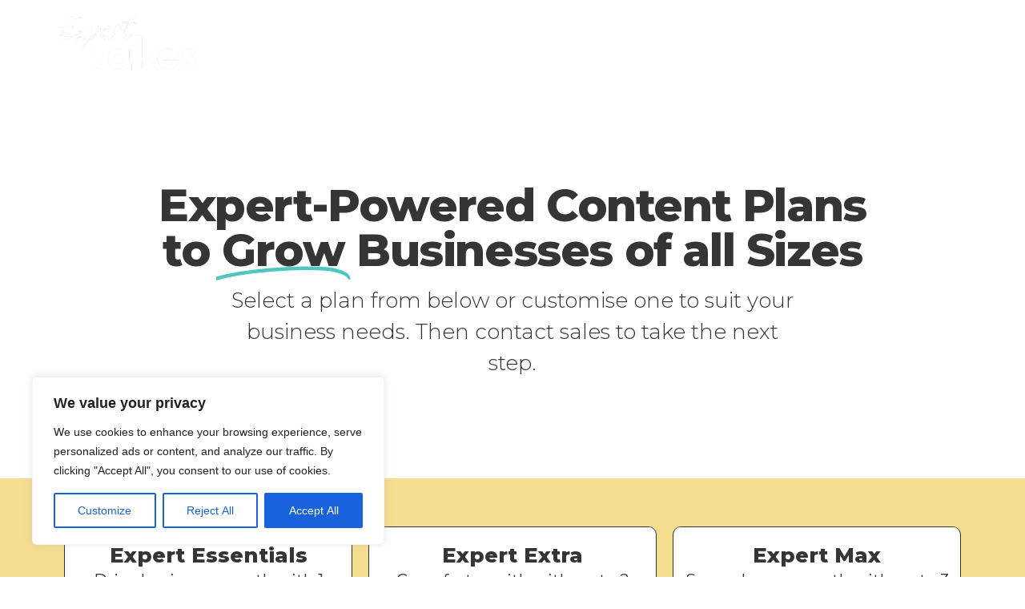

--- FILE ---
content_type: text/html; charset=UTF-8
request_url: https://experttakes.com/pricing/
body_size: 129977
content:
<!doctype html>
<html lang="en-US">
<head>
	<meta charset="UTF-8">
	<meta name="viewport" content="width=device-width, initial-scale=1">
	<link rel="profile" href="https://gmpg.org/xfn/11">
	<meta name='robots' content='index, follow, max-image-preview:large, max-snippet:-1, max-video-preview:-1' />

	<!-- This site is optimized with the Yoast SEO plugin v23.4 - https://yoast.com/wordpress/plugins/seo/ -->
	<title>Prices for Expert-Led Strategy, Content, Distribution and more</title>
	<meta name="description" content="We have pricing models to suit every business and organisation. Get expert-led content on your website and social media with Expert Takes." />
	<link rel="canonical" href="https://experttakes.com/pricing/" />
	<meta property="og:locale" content="en_US" />
	<meta property="og:type" content="article" />
	<meta property="og:title" content="Prices for Expert-Led Strategy, Content, Distribution and more" />
	<meta property="og:description" content="We have pricing models to suit every business and organisation. Get expert-led content on your website and social media with Expert Takes." />
	<meta property="og:url" content="https://experttakes.com/pricing/" />
	<meta property="og:site_name" content="Expert Takes" />
	<meta property="article:modified_time" content="2023-09-20T12:27:34+00:00" />
	<meta property="og:image" content="https://experttakes.com/wp-content/uploads/2023/09/ET-short-logo-teal-yella-2.png" />
	<meta property="og:image:width" content="250" />
	<meta property="og:image:height" content="250" />
	<meta property="og:image:type" content="image/png" />
	<meta name="twitter:card" content="summary_large_image" />
	<meta name="twitter:title" content="Prices for Expert-Led Strategy, Content, Distribution and more" />
	<meta name="twitter:description" content="We have pricing models to suit every business and organisation. Get expert-led content on your website and social media with Expert Takes." />
	<meta name="twitter:image" content="https://experttakes.com/wp-content/uploads/2023/09/ET-short-logo-teal-yella-2.png" />
	<meta name="twitter:label1" content="Est. reading time" />
	<meta name="twitter:data1" content="4 minutes" />
	<script type="application/ld+json" class="yoast-schema-graph">{"@context":"https://schema.org","@graph":[{"@type":"WebPage","@id":"https://experttakes.com/pricing/","url":"https://experttakes.com/pricing/","name":"Prices for Expert-Led Strategy, Content, Distribution and more","isPartOf":{"@id":"https://experttakes.com/#website"},"primaryImageOfPage":{"@id":"https://experttakes.com/pricing/#primaryimage"},"image":{"@id":"https://experttakes.com/pricing/#primaryimage"},"thumbnailUrl":"https://experttakes.com/wp-content/uploads/2023/09/ET-short-logo-teal-yella-2.png","datePublished":"2022-07-07T20:57:09+00:00","dateModified":"2023-09-20T12:27:34+00:00","description":"We have pricing models to suit every business and organisation. Get expert-led content on your website and social media with Expert Takes.","breadcrumb":{"@id":"https://experttakes.com/pricing/#breadcrumb"},"inLanguage":"en-US","potentialAction":[{"@type":"ReadAction","target":["https://experttakes.com/pricing/"]}]},{"@type":"ImageObject","inLanguage":"en-US","@id":"https://experttakes.com/pricing/#primaryimage","url":"https://experttakes.com/wp-content/uploads/2023/09/ET-short-logo-teal-yella-2.png","contentUrl":"https://experttakes.com/wp-content/uploads/2023/09/ET-short-logo-teal-yella-2.png","width":250,"height":250},{"@type":"BreadcrumbList","@id":"https://experttakes.com/pricing/#breadcrumb","itemListElement":[{"@type":"ListItem","position":1,"name":"Home","item":"https://experttakes.com/"},{"@type":"ListItem","position":2,"name":"Pricing"}]},{"@type":"WebSite","@id":"https://experttakes.com/#website","url":"https://experttakes.com/","name":"Expert Takes","description":"Creating content that will drive your business forward by harnessing the expertise that exists in your people, partners and customers.","publisher":{"@id":"https://experttakes.com/#organization"},"potentialAction":[{"@type":"SearchAction","target":{"@type":"EntryPoint","urlTemplate":"https://experttakes.com/?s={search_term_string}"},"query-input":{"@type":"PropertyValueSpecification","valueRequired":true,"valueName":"search_term_string"}}],"inLanguage":"en-US"},{"@type":"Organization","@id":"https://experttakes.com/#organization","name":"Expert Takes","url":"https://experttakes.com/","logo":{"@type":"ImageObject","inLanguage":"en-US","@id":"https://experttakes.com/#/schema/logo/image/","url":"https://experttakes.com/wp-content/uploads/2023/04/Expert-Takes-logo-Black-350x.png","contentUrl":"https://experttakes.com/wp-content/uploads/2023/04/Expert-Takes-logo-Black-350x.png","width":375,"height":188,"caption":"Expert Takes"},"image":{"@id":"https://experttakes.com/#/schema/logo/image/"},"sameAs":["https://www.linkedin.com/company/expert-takes/"]}]}</script>
	<!-- / Yoast SEO plugin. -->


<link rel='dns-prefetch' href='//www.googletagmanager.com' />
<link rel="alternate" type="application/rss+xml" title="Expert Takes &raquo; Feed" href="https://experttakes.com/feed/" />
<link rel="alternate" type="application/rss+xml" title="Expert Takes &raquo; Comments Feed" href="https://experttakes.com/comments/feed/" />
<link rel="alternate" title="oEmbed (JSON)" type="application/json+oembed" href="https://experttakes.com/wp-json/oembed/1.0/embed?url=https%3A%2F%2Fexperttakes.com%2Fpricing%2F" />
<link rel="alternate" title="oEmbed (XML)" type="text/xml+oembed" href="https://experttakes.com/wp-json/oembed/1.0/embed?url=https%3A%2F%2Fexperttakes.com%2Fpricing%2F&#038;format=xml" />
<style id='wp-img-auto-sizes-contain-inline-css'>
img:is([sizes=auto i],[sizes^="auto," i]){contain-intrinsic-size:3000px 1500px}
/*# sourceURL=wp-img-auto-sizes-contain-inline-css */
</style>
<style id='wp-emoji-styles-inline-css'>

	img.wp-smiley, img.emoji {
		display: inline !important;
		border: none !important;
		box-shadow: none !important;
		height: 1em !important;
		width: 1em !important;
		margin: 0 0.07em !important;
		vertical-align: -0.1em !important;
		background: none !important;
		padding: 0 !important;
	}
/*# sourceURL=wp-emoji-styles-inline-css */
</style>
<style id='classic-theme-styles-inline-css'>
/*! This file is auto-generated */
.wp-block-button__link{color:#fff;background-color:#32373c;border-radius:9999px;box-shadow:none;text-decoration:none;padding:calc(.667em + 2px) calc(1.333em + 2px);font-size:1.125em}.wp-block-file__button{background:#32373c;color:#fff;text-decoration:none}
/*# sourceURL=/wp-includes/css/classic-themes.min.css */
</style>
<link rel='stylesheet' id='plus-pre-loader-css-css' href='//experttakes.com/wp-content/plugins/theplus_elementor_addon/assets/css/main/pre-loader/plus-pre-loader.min.css?ver=5.1.6' media='all' />
<link rel='stylesheet' id='hello-elementor-css' href='https://experttakes.com/wp-content/themes/hello-elementor/style.min.css?ver=2.7.1' media='all' />
<link rel='stylesheet' id='hello-elementor-theme-style-css' href='https://experttakes.com/wp-content/themes/hello-elementor/theme.min.css?ver=2.7.1' media='all' />
<link rel='stylesheet' id='elementor-frontend-css' href='https://experttakes.com/wp-content/plugins/elementor/assets/css/frontend.min.css?ver=3.24.0' media='all' />
<link rel='stylesheet' id='elementor-post-34-css' href='https://experttakes.com/wp-content/uploads/elementor/css/post-34.css?ver=1726047170' media='all' />
<link rel='stylesheet' id='widget-image-css' href='https://experttakes.com/wp-content/plugins/elementor/assets/css/widget-image.min.css?ver=3.24.0' media='all' />
<link rel='stylesheet' id='widget-nav-menu-css' href='https://experttakes.com/wp-content/plugins/elementor-pro/assets/css/widget-nav-menu.min.css?ver=3.24.0' media='all' />
<link rel='stylesheet' id='widget-text-editor-css' href='https://experttakes.com/wp-content/plugins/elementor/assets/css/widget-text-editor.min.css?ver=3.24.0' media='all' />
<link rel='stylesheet' id='widget-heading-css' href='https://experttakes.com/wp-content/plugins/elementor/assets/css/widget-heading.min.css?ver=3.24.0' media='all' />
<link rel='stylesheet' id='widget-social-icons-css' href='https://experttakes.com/wp-content/plugins/elementor/assets/css/widget-social-icons.min.css?ver=3.24.0' media='all' />
<link rel='stylesheet' id='e-apple-webkit-css' href='https://experttakes.com/wp-content/plugins/elementor/assets/css/conditionals/apple-webkit.min.css?ver=3.24.0' media='all' />
<link rel='stylesheet' id='eael-general-css' href='https://experttakes.com/wp-content/plugins/essential-addons-for-elementor-lite/assets/front-end/css/view/general.min.css?ver=6.0.4' media='all' />
<link rel='stylesheet' id='eael-3309-css' href='https://experttakes.com/wp-content/uploads/essential-addons-elementor/eael-3309.css?ver=1695212854' media='all' />
<link rel='stylesheet' id='elementor-icons-css' href='https://experttakes.com/wp-content/plugins/elementor/assets/lib/eicons/css/elementor-icons.min.css?ver=5.31.0' media='all' />
<style id='elementor-icons-inline-css'>

		.elementor-add-new-section .elementor-add-templately-promo-button{
            background-color: #5d4fff;
            background-image: url(https://experttakes.com/wp-content/plugins/essential-addons-for-elementor-lite/assets/admin/images/templately/logo-icon.svg);
            background-repeat: no-repeat;
            background-position: center center;
            position: relative;
        }
        
		.elementor-add-new-section .elementor-add-templately-promo-button > i{
            height: 12px;
        }
        
        body .elementor-add-new-section .elementor-add-section-area-button {
            margin-left: 0;
        }

		.elementor-add-new-section .elementor-add-templately-promo-button{
            background-color: #5d4fff;
            background-image: url(https://experttakes.com/wp-content/plugins/essential-addons-for-elementor-lite/assets/admin/images/templately/logo-icon.svg);
            background-repeat: no-repeat;
            background-position: center center;
            position: relative;
        }
        
		.elementor-add-new-section .elementor-add-templately-promo-button > i{
            height: 12px;
        }
        
        body .elementor-add-new-section .elementor-add-section-area-button {
            margin-left: 0;
        }
/*# sourceURL=elementor-icons-inline-css */
</style>
<link rel='stylesheet' id='swiper-css' href='https://experttakes.com/wp-content/plugins/elementor/assets/lib/swiper/v8/css/swiper.min.css?ver=8.4.5' media='all' />
<link rel='stylesheet' id='e-swiper-css' href='https://experttakes.com/wp-content/plugins/elementor/assets/css/conditionals/e-swiper.min.css?ver=3.24.0' media='all' />
<link rel='stylesheet' id='elementor-pro-css' href='https://experttakes.com/wp-content/plugins/elementor-pro/assets/css/frontend.min.css?ver=3.24.0' media='all' />
<link rel='stylesheet' id='font-awesome-5-all-css' href='https://experttakes.com/wp-content/plugins/elementor/assets/lib/font-awesome/css/all.min.css?ver=3.24.0' media='all' />
<link rel='stylesheet' id='font-awesome-4-shim-css' href='https://experttakes.com/wp-content/plugins/elementor/assets/lib/font-awesome/css/v4-shims.min.css?ver=3.24.0' media='all' />
<link rel='stylesheet' id='elementor-global-css' href='https://experttakes.com/wp-content/uploads/elementor/css/global.css?ver=1726047174' media='all' />
<link rel='stylesheet' id='widget-animated-headline-css' href='https://experttakes.com/wp-content/plugins/elementor-pro/assets/css/widget-animated-headline.min.css?ver=3.24.0' media='all' />
<link rel='stylesheet' id='widget-pricing-css' href='https://experttakes.com/wp-content/plugins/elementor-pro/assets/css/widget-pricing.min.css?ver=3.24.0' media='all' />
<link rel='stylesheet' id='widget-icon-box-css' href='https://experttakes.com/wp-content/plugins/elementor/assets/css/widget-icon-box.min.css?ver=3.24.0' media='all' />
<link rel='stylesheet' id='elementor-post-3309-css' href='https://experttakes.com/wp-content/uploads/elementor/css/post-3309.css?ver=1743498273' media='all' />
<link rel='stylesheet' id='elementor-post-6788-css' href='https://experttakes.com/wp-content/uploads/elementor/css/post-6788.css?ver=1726047174' media='all' />
<link rel='stylesheet' id='elementor-post-5683-css' href='https://experttakes.com/wp-content/uploads/elementor/css/post-5683.css?ver=1743165995' media='all' />
<link rel='stylesheet' id='google-fonts-1-css' href='https://fonts.googleapis.com/css?family=Montserrat%3A100%2C100italic%2C200%2C200italic%2C300%2C300italic%2C400%2C400italic%2C500%2C500italic%2C600%2C600italic%2C700%2C700italic%2C800%2C800italic%2C900%2C900italic&#038;display=swap&#038;ver=6.9' media='all' />
<link rel='stylesheet' id='elementor-icons-shared-0-css' href='https://experttakes.com/wp-content/plugins/elementor/assets/lib/font-awesome/css/fontawesome.min.css?ver=5.15.3' media='all' />
<link rel='stylesheet' id='elementor-icons-fa-solid-css' href='https://experttakes.com/wp-content/plugins/elementor/assets/lib/font-awesome/css/solid.min.css?ver=5.15.3' media='all' />
<link rel='stylesheet' id='elementor-icons-fa-regular-css' href='https://experttakes.com/wp-content/plugins/elementor/assets/lib/font-awesome/css/regular.min.css?ver=5.15.3' media='all' />
<link rel='stylesheet' id='elementor-icons-fa-brands-css' href='https://experttakes.com/wp-content/plugins/elementor/assets/lib/font-awesome/css/brands.min.css?ver=5.15.3' media='all' />
<link rel="preconnect" href="https://fonts.gstatic.com/" crossorigin><script id="cookie-law-info-js-extra">
var _ckyConfig = {"_ipData":[],"_assetsURL":"https://experttakes.com/wp-content/plugins/cookie-law-info/lite/frontend/images/","_publicURL":"https://experttakes.com","_expiry":"365","_categories":[{"name":"Necessary","slug":"necessary","isNecessary":true,"ccpaDoNotSell":true,"cookies":[],"active":true,"defaultConsent":{"gdpr":true,"ccpa":true}},{"name":"Functional","slug":"functional","isNecessary":false,"ccpaDoNotSell":true,"cookies":[],"active":true,"defaultConsent":{"gdpr":false,"ccpa":false}},{"name":"Analytics","slug":"analytics","isNecessary":false,"ccpaDoNotSell":true,"cookies":[],"active":true,"defaultConsent":{"gdpr":false,"ccpa":false}},{"name":"Performance","slug":"performance","isNecessary":false,"ccpaDoNotSell":true,"cookies":[],"active":true,"defaultConsent":{"gdpr":false,"ccpa":false}},{"name":"Advertisement","slug":"advertisement","isNecessary":false,"ccpaDoNotSell":true,"cookies":[],"active":true,"defaultConsent":{"gdpr":false,"ccpa":false}}],"_activeLaw":"gdpr","_rootDomain":"","_block":"1","_showBanner":"1","_bannerConfig":{"settings":{"type":"box","preferenceCenterType":"popup","position":"bottom-left","applicableLaw":"gdpr"},"behaviours":{"reloadBannerOnAccept":false,"loadAnalyticsByDefault":false,"animations":{"onLoad":"animate","onHide":"sticky"}},"config":{"revisitConsent":{"status":false,"tag":"revisit-consent","position":"bottom-left","meta":{"url":"#"},"styles":{"background-color":"#0056A7"},"elements":{"title":{"type":"text","tag":"revisit-consent-title","status":true,"styles":{"color":"#0056a7"}}}},"preferenceCenter":{"toggle":{"status":true,"tag":"detail-category-toggle","type":"toggle","states":{"active":{"styles":{"background-color":"#1863DC"}},"inactive":{"styles":{"background-color":"#D0D5D2"}}}}},"categoryPreview":{"status":false,"toggle":{"status":true,"tag":"detail-category-preview-toggle","type":"toggle","states":{"active":{"styles":{"background-color":"#1863DC"}},"inactive":{"styles":{"background-color":"#D0D5D2"}}}}},"videoPlaceholder":{"status":true,"styles":{"background-color":"#000000","border-color":"#000000","color":"#ffffff"}},"readMore":{"status":false,"tag":"readmore-button","type":"link","meta":{"noFollow":true,"newTab":true},"styles":{"color":"#1863DC","background-color":"transparent","border-color":"transparent"}},"auditTable":{"status":true},"optOption":{"status":true,"toggle":{"status":true,"tag":"optout-option-toggle","type":"toggle","states":{"active":{"styles":{"background-color":"#1863dc"}},"inactive":{"styles":{"background-color":"#FFFFFF"}}}}}}},"_version":"3.2.6","_logConsent":"1","_tags":[{"tag":"accept-button","styles":{"color":"#FFFFFF","background-color":"#1863DC","border-color":"#1863DC"}},{"tag":"reject-button","styles":{"color":"#1863DC","background-color":"transparent","border-color":"#1863DC"}},{"tag":"settings-button","styles":{"color":"#1863DC","background-color":"transparent","border-color":"#1863DC"}},{"tag":"readmore-button","styles":{"color":"#1863DC","background-color":"transparent","border-color":"transparent"}},{"tag":"donotsell-button","styles":{"color":"#1863DC","background-color":"transparent","border-color":"transparent"}},{"tag":"accept-button","styles":{"color":"#FFFFFF","background-color":"#1863DC","border-color":"#1863DC"}},{"tag":"revisit-consent","styles":{"background-color":"#0056A7"}}],"_shortCodes":[{"key":"cky_readmore","content":"\u003Ca href=\"#\" class=\"cky-policy\" aria-label=\"Cookie Policy\" target=\"_blank\" rel=\"noopener\" data-cky-tag=\"readmore-button\"\u003ECookie Policy\u003C/a\u003E","tag":"readmore-button","status":false,"attributes":{"rel":"nofollow","target":"_blank"}},{"key":"cky_show_desc","content":"\u003Cbutton class=\"cky-show-desc-btn\" data-cky-tag=\"show-desc-button\" aria-label=\"Show more\"\u003EShow more\u003C/button\u003E","tag":"show-desc-button","status":true,"attributes":[]},{"key":"cky_hide_desc","content":"\u003Cbutton class=\"cky-show-desc-btn\" data-cky-tag=\"hide-desc-button\" aria-label=\"Show less\"\u003EShow less\u003C/button\u003E","tag":"hide-desc-button","status":true,"attributes":[]},{"key":"cky_category_toggle_label","content":"[cky_{{status}}_category_label] [cky_preference_{{category_slug}}_title]","tag":"","status":true,"attributes":[]},{"key":"cky_enable_category_label","content":"Enable","tag":"","status":true,"attributes":[]},{"key":"cky_disable_category_label","content":"Disable","tag":"","status":true,"attributes":[]},{"key":"cky_video_placeholder","content":"\u003Cdiv class=\"video-placeholder-normal\" data-cky-tag=\"video-placeholder\" id=\"[UNIQUEID]\"\u003E\u003Cp class=\"video-placeholder-text-normal\" data-cky-tag=\"placeholder-title\"\u003EPlease accept cookies to access this content\u003C/p\u003E\u003C/div\u003E","tag":"","status":true,"attributes":[]},{"key":"cky_enable_optout_label","content":"Enable","tag":"","status":true,"attributes":[]},{"key":"cky_disable_optout_label","content":"Disable","tag":"","status":true,"attributes":[]},{"key":"cky_optout_toggle_label","content":"[cky_{{status}}_optout_label] [cky_optout_option_title]","tag":"","status":true,"attributes":[]},{"key":"cky_optout_option_title","content":"Do Not Sell or Share My Personal Information","tag":"","status":true,"attributes":[]},{"key":"cky_optout_close_label","content":"Close","tag":"","status":true,"attributes":[]}],"_rtl":"","_language":"en","_providersToBlock":[]};
var _ckyStyles = {"css":".cky-overlay{background: #000000; opacity: 0.4; position: fixed; top: 0; left: 0; width: 100%; height: 100%; z-index: 99999999;}.cky-hide{display: none;}.cky-btn-revisit-wrapper{display: flex; align-items: center; justify-content: center; background: #0056a7; width: 45px; height: 45px; border-radius: 50%; position: fixed; z-index: 999999; cursor: pointer;}.cky-revisit-bottom-left{bottom: 15px; left: 15px;}.cky-revisit-bottom-right{bottom: 15px; right: 15px;}.cky-btn-revisit-wrapper .cky-btn-revisit{display: flex; align-items: center; justify-content: center; background: none; border: none; cursor: pointer; position: relative; margin: 0; padding: 0;}.cky-btn-revisit-wrapper .cky-btn-revisit img{max-width: fit-content; margin: 0; height: 30px; width: 30px;}.cky-revisit-bottom-left:hover::before{content: attr(data-tooltip); position: absolute; background: #4e4b66; color: #ffffff; left: calc(100% + 7px); font-size: 12px; line-height: 16px; width: max-content; padding: 4px 8px; border-radius: 4px;}.cky-revisit-bottom-left:hover::after{position: absolute; content: \"\"; border: 5px solid transparent; left: calc(100% + 2px); border-left-width: 0; border-right-color: #4e4b66;}.cky-revisit-bottom-right:hover::before{content: attr(data-tooltip); position: absolute; background: #4e4b66; color: #ffffff; right: calc(100% + 7px); font-size: 12px; line-height: 16px; width: max-content; padding: 4px 8px; border-radius: 4px;}.cky-revisit-bottom-right:hover::after{position: absolute; content: \"\"; border: 5px solid transparent; right: calc(100% + 2px); border-right-width: 0; border-left-color: #4e4b66;}.cky-revisit-hide{display: none;}.cky-consent-container{position: fixed; width: 440px; box-sizing: border-box; z-index: 9999999; border-radius: 6px;}.cky-consent-container .cky-consent-bar{background: #ffffff; border: 1px solid; padding: 20px 26px; box-shadow: 0 -1px 10px 0 #acabab4d; border-radius: 6px;}.cky-box-bottom-left{bottom: 40px; left: 40px;}.cky-box-bottom-right{bottom: 40px; right: 40px;}.cky-box-top-left{top: 40px; left: 40px;}.cky-box-top-right{top: 40px; right: 40px;}.cky-custom-brand-logo-wrapper .cky-custom-brand-logo{width: 100px; height: auto; margin: 0 0 12px 0;}.cky-notice .cky-title{color: #212121; font-weight: 700; font-size: 18px; line-height: 24px; margin: 0 0 12px 0;}.cky-notice-des *,.cky-preference-content-wrapper *,.cky-accordion-header-des *,.cky-gpc-wrapper .cky-gpc-desc *{font-size: 14px;}.cky-notice-des{color: #212121; font-size: 14px; line-height: 24px; font-weight: 400;}.cky-notice-des img{height: 25px; width: 25px;}.cky-consent-bar .cky-notice-des p,.cky-gpc-wrapper .cky-gpc-desc p,.cky-preference-body-wrapper .cky-preference-content-wrapper p,.cky-accordion-header-wrapper .cky-accordion-header-des p,.cky-cookie-des-table li div:last-child p{color: inherit; margin-top: 0; overflow-wrap: break-word;}.cky-notice-des P:last-child,.cky-preference-content-wrapper p:last-child,.cky-cookie-des-table li div:last-child p:last-child,.cky-gpc-wrapper .cky-gpc-desc p:last-child{margin-bottom: 0;}.cky-notice-des a.cky-policy,.cky-notice-des button.cky-policy{font-size: 14px; color: #1863dc; white-space: nowrap; cursor: pointer; background: transparent; border: 1px solid; text-decoration: underline;}.cky-notice-des button.cky-policy{padding: 0;}.cky-notice-des a.cky-policy:focus-visible,.cky-notice-des button.cky-policy:focus-visible,.cky-preference-content-wrapper .cky-show-desc-btn:focus-visible,.cky-accordion-header .cky-accordion-btn:focus-visible,.cky-preference-header .cky-btn-close:focus-visible,.cky-switch input[type=\"checkbox\"]:focus-visible,.cky-footer-wrapper a:focus-visible,.cky-btn:focus-visible{outline: 2px solid #1863dc; outline-offset: 2px;}.cky-btn:focus:not(:focus-visible),.cky-accordion-header .cky-accordion-btn:focus:not(:focus-visible),.cky-preference-content-wrapper .cky-show-desc-btn:focus:not(:focus-visible),.cky-btn-revisit-wrapper .cky-btn-revisit:focus:not(:focus-visible),.cky-preference-header .cky-btn-close:focus:not(:focus-visible),.cky-consent-bar .cky-banner-btn-close:focus:not(:focus-visible){outline: 0;}button.cky-show-desc-btn:not(:hover):not(:active){color: #1863dc; background: transparent;}button.cky-accordion-btn:not(:hover):not(:active),button.cky-banner-btn-close:not(:hover):not(:active),button.cky-btn-revisit:not(:hover):not(:active),button.cky-btn-close:not(:hover):not(:active){background: transparent;}.cky-consent-bar button:hover,.cky-modal.cky-modal-open button:hover,.cky-consent-bar button:focus,.cky-modal.cky-modal-open button:focus{text-decoration: none;}.cky-notice-btn-wrapper{display: flex; justify-content: flex-start; align-items: center; flex-wrap: wrap; margin-top: 16px;}.cky-notice-btn-wrapper .cky-btn{text-shadow: none; box-shadow: none;}.cky-btn{flex: auto; max-width: 100%; font-size: 14px; font-family: inherit; line-height: 24px; padding: 8px; font-weight: 500; margin: 0 8px 0 0; border-radius: 2px; cursor: pointer; text-align: center; text-transform: none; min-height: 0;}.cky-btn:hover{opacity: 0.8;}.cky-btn-customize{color: #1863dc; background: transparent; border: 2px solid #1863dc;}.cky-btn-reject{color: #1863dc; background: transparent; border: 2px solid #1863dc;}.cky-btn-accept{background: #1863dc; color: #ffffff; border: 2px solid #1863dc;}.cky-btn:last-child{margin-right: 0;}@media (max-width: 576px){.cky-box-bottom-left{bottom: 0; left: 0;}.cky-box-bottom-right{bottom: 0; right: 0;}.cky-box-top-left{top: 0; left: 0;}.cky-box-top-right{top: 0; right: 0;}}@media (max-width: 440px){.cky-box-bottom-left, .cky-box-bottom-right, .cky-box-top-left, .cky-box-top-right{width: 100%; max-width: 100%;}.cky-consent-container .cky-consent-bar{padding: 20px 0;}.cky-custom-brand-logo-wrapper, .cky-notice .cky-title, .cky-notice-des, .cky-notice-btn-wrapper{padding: 0 24px;}.cky-notice-des{max-height: 40vh; overflow-y: scroll;}.cky-notice-btn-wrapper{flex-direction: column; margin-top: 0;}.cky-btn{width: 100%; margin: 10px 0 0 0;}.cky-notice-btn-wrapper .cky-btn-customize{order: 2;}.cky-notice-btn-wrapper .cky-btn-reject{order: 3;}.cky-notice-btn-wrapper .cky-btn-accept{order: 1; margin-top: 16px;}}@media (max-width: 352px){.cky-notice .cky-title{font-size: 16px;}.cky-notice-des *{font-size: 12px;}.cky-notice-des, .cky-btn{font-size: 12px;}}.cky-modal.cky-modal-open{display: flex; visibility: visible; -webkit-transform: translate(-50%, -50%); -moz-transform: translate(-50%, -50%); -ms-transform: translate(-50%, -50%); -o-transform: translate(-50%, -50%); transform: translate(-50%, -50%); top: 50%; left: 50%; transition: all 1s ease;}.cky-modal{box-shadow: 0 32px 68px rgba(0, 0, 0, 0.3); margin: 0 auto; position: fixed; max-width: 100%; background: #ffffff; top: 50%; box-sizing: border-box; border-radius: 6px; z-index: 999999999; color: #212121; -webkit-transform: translate(-50%, 100%); -moz-transform: translate(-50%, 100%); -ms-transform: translate(-50%, 100%); -o-transform: translate(-50%, 100%); transform: translate(-50%, 100%); visibility: hidden; transition: all 0s ease;}.cky-preference-center{max-height: 79vh; overflow: hidden; width: 845px; overflow: hidden; flex: 1 1 0; display: flex; flex-direction: column; border-radius: 6px;}.cky-preference-header{display: flex; align-items: center; justify-content: space-between; padding: 22px 24px; border-bottom: 1px solid;}.cky-preference-header .cky-preference-title{font-size: 18px; font-weight: 700; line-height: 24px;}.cky-preference-header .cky-btn-close{margin: 0; cursor: pointer; vertical-align: middle; padding: 0; background: none; border: none; width: auto; height: auto; min-height: 0; line-height: 0; text-shadow: none; box-shadow: none;}.cky-preference-header .cky-btn-close img{margin: 0; height: 10px; width: 10px;}.cky-preference-body-wrapper{padding: 0 24px; flex: 1; overflow: auto; box-sizing: border-box;}.cky-preference-content-wrapper,.cky-gpc-wrapper .cky-gpc-desc{font-size: 14px; line-height: 24px; font-weight: 400; padding: 12px 0;}.cky-preference-content-wrapper{border-bottom: 1px solid;}.cky-preference-content-wrapper img{height: 25px; width: 25px;}.cky-preference-content-wrapper .cky-show-desc-btn{font-size: 14px; font-family: inherit; color: #1863dc; text-decoration: none; line-height: 24px; padding: 0; margin: 0; white-space: nowrap; cursor: pointer; background: transparent; border-color: transparent; text-transform: none; min-height: 0; text-shadow: none; box-shadow: none;}.cky-accordion-wrapper{margin-bottom: 10px;}.cky-accordion{border-bottom: 1px solid;}.cky-accordion:last-child{border-bottom: none;}.cky-accordion .cky-accordion-item{display: flex; margin-top: 10px;}.cky-accordion .cky-accordion-body{display: none;}.cky-accordion.cky-accordion-active .cky-accordion-body{display: block; padding: 0 22px; margin-bottom: 16px;}.cky-accordion-header-wrapper{cursor: pointer; width: 100%;}.cky-accordion-item .cky-accordion-header{display: flex; justify-content: space-between; align-items: center;}.cky-accordion-header .cky-accordion-btn{font-size: 16px; font-family: inherit; color: #212121; line-height: 24px; background: none; border: none; font-weight: 700; padding: 0; margin: 0; cursor: pointer; text-transform: none; min-height: 0; text-shadow: none; box-shadow: none;}.cky-accordion-header .cky-always-active{color: #008000; font-weight: 600; line-height: 24px; font-size: 14px;}.cky-accordion-header-des{font-size: 14px; line-height: 24px; margin: 10px 0 16px 0;}.cky-accordion-chevron{margin-right: 22px; position: relative; cursor: pointer;}.cky-accordion-chevron-hide{display: none;}.cky-accordion .cky-accordion-chevron i::before{content: \"\"; position: absolute; border-right: 1.4px solid; border-bottom: 1.4px solid; border-color: inherit; height: 6px; width: 6px; -webkit-transform: rotate(-45deg); -moz-transform: rotate(-45deg); -ms-transform: rotate(-45deg); -o-transform: rotate(-45deg); transform: rotate(-45deg); transition: all 0.2s ease-in-out; top: 8px;}.cky-accordion.cky-accordion-active .cky-accordion-chevron i::before{-webkit-transform: rotate(45deg); -moz-transform: rotate(45deg); -ms-transform: rotate(45deg); -o-transform: rotate(45deg); transform: rotate(45deg);}.cky-audit-table{background: #f4f4f4; border-radius: 6px;}.cky-audit-table .cky-empty-cookies-text{color: inherit; font-size: 12px; line-height: 24px; margin: 0; padding: 10px;}.cky-audit-table .cky-cookie-des-table{font-size: 12px; line-height: 24px; font-weight: normal; padding: 15px 10px; border-bottom: 1px solid; border-bottom-color: inherit; margin: 0;}.cky-audit-table .cky-cookie-des-table:last-child{border-bottom: none;}.cky-audit-table .cky-cookie-des-table li{list-style-type: none; display: flex; padding: 3px 0;}.cky-audit-table .cky-cookie-des-table li:first-child{padding-top: 0;}.cky-cookie-des-table li div:first-child{width: 100px; font-weight: 600; word-break: break-word; word-wrap: break-word;}.cky-cookie-des-table li div:last-child{flex: 1; word-break: break-word; word-wrap: break-word; margin-left: 8px;}.cky-footer-shadow{display: block; width: 100%; height: 40px; background: linear-gradient(180deg, rgba(255, 255, 255, 0) 0%, #ffffff 100%); position: absolute; bottom: calc(100% - 1px);}.cky-footer-wrapper{position: relative;}.cky-prefrence-btn-wrapper{display: flex; flex-wrap: wrap; align-items: center; justify-content: center; padding: 22px 24px; border-top: 1px solid;}.cky-prefrence-btn-wrapper .cky-btn{flex: auto; max-width: 100%; text-shadow: none; box-shadow: none;}.cky-btn-preferences{color: #1863dc; background: transparent; border: 2px solid #1863dc;}.cky-preference-header,.cky-preference-body-wrapper,.cky-preference-content-wrapper,.cky-accordion-wrapper,.cky-accordion,.cky-accordion-wrapper,.cky-footer-wrapper,.cky-prefrence-btn-wrapper{border-color: inherit;}@media (max-width: 845px){.cky-modal{max-width: calc(100% - 16px);}}@media (max-width: 576px){.cky-modal{max-width: 100%;}.cky-preference-center{max-height: 100vh;}.cky-prefrence-btn-wrapper{flex-direction: column;}.cky-accordion.cky-accordion-active .cky-accordion-body{padding-right: 0;}.cky-prefrence-btn-wrapper .cky-btn{width: 100%; margin: 10px 0 0 0;}.cky-prefrence-btn-wrapper .cky-btn-reject{order: 3;}.cky-prefrence-btn-wrapper .cky-btn-accept{order: 1; margin-top: 0;}.cky-prefrence-btn-wrapper .cky-btn-preferences{order: 2;}}@media (max-width: 425px){.cky-accordion-chevron{margin-right: 15px;}.cky-notice-btn-wrapper{margin-top: 0;}.cky-accordion.cky-accordion-active .cky-accordion-body{padding: 0 15px;}}@media (max-width: 352px){.cky-preference-header .cky-preference-title{font-size: 16px;}.cky-preference-header{padding: 16px 24px;}.cky-preference-content-wrapper *, .cky-accordion-header-des *{font-size: 12px;}.cky-preference-content-wrapper, .cky-preference-content-wrapper .cky-show-more, .cky-accordion-header .cky-always-active, .cky-accordion-header-des, .cky-preference-content-wrapper .cky-show-desc-btn, .cky-notice-des a.cky-policy{font-size: 12px;}.cky-accordion-header .cky-accordion-btn{font-size: 14px;}}.cky-switch{display: flex;}.cky-switch input[type=\"checkbox\"]{position: relative; width: 44px; height: 24px; margin: 0; background: #d0d5d2; -webkit-appearance: none; border-radius: 50px; cursor: pointer; outline: 0; border: none; top: 0;}.cky-switch input[type=\"checkbox\"]:checked{background: #1863dc;}.cky-switch input[type=\"checkbox\"]:before{position: absolute; content: \"\"; height: 20px; width: 20px; left: 2px; bottom: 2px; border-radius: 50%; background-color: white; -webkit-transition: 0.4s; transition: 0.4s; margin: 0;}.cky-switch input[type=\"checkbox\"]:after{display: none;}.cky-switch input[type=\"checkbox\"]:checked:before{-webkit-transform: translateX(20px); -ms-transform: translateX(20px); transform: translateX(20px);}@media (max-width: 425px){.cky-switch input[type=\"checkbox\"]{width: 38px; height: 21px;}.cky-switch input[type=\"checkbox\"]:before{height: 17px; width: 17px;}.cky-switch input[type=\"checkbox\"]:checked:before{-webkit-transform: translateX(17px); -ms-transform: translateX(17px); transform: translateX(17px);}}.cky-consent-bar .cky-banner-btn-close{position: absolute; right: 9px; top: 5px; background: none; border: none; cursor: pointer; padding: 0; margin: 0; min-height: 0; line-height: 0; height: auto; width: auto; text-shadow: none; box-shadow: none;}.cky-consent-bar .cky-banner-btn-close img{height: 9px; width: 9px; margin: 0;}.cky-notice-group{font-size: 14px; line-height: 24px; font-weight: 400; color: #212121;}.cky-notice-btn-wrapper .cky-btn-do-not-sell{font-size: 14px; line-height: 24px; padding: 6px 0; margin: 0; font-weight: 500; background: none; border-radius: 2px; border: none; cursor: pointer; text-align: left; color: #1863dc; background: transparent; border-color: transparent; box-shadow: none; text-shadow: none;}.cky-consent-bar .cky-banner-btn-close:focus-visible,.cky-notice-btn-wrapper .cky-btn-do-not-sell:focus-visible,.cky-opt-out-btn-wrapper .cky-btn:focus-visible,.cky-opt-out-checkbox-wrapper input[type=\"checkbox\"].cky-opt-out-checkbox:focus-visible{outline: 2px solid #1863dc; outline-offset: 2px;}@media (max-width: 440px){.cky-consent-container{width: 100%;}}@media (max-width: 352px){.cky-notice-des a.cky-policy, .cky-notice-btn-wrapper .cky-btn-do-not-sell{font-size: 12px;}}.cky-opt-out-wrapper{padding: 12px 0;}.cky-opt-out-wrapper .cky-opt-out-checkbox-wrapper{display: flex; align-items: center;}.cky-opt-out-checkbox-wrapper .cky-opt-out-checkbox-label{font-size: 16px; font-weight: 700; line-height: 24px; margin: 0 0 0 12px; cursor: pointer;}.cky-opt-out-checkbox-wrapper input[type=\"checkbox\"].cky-opt-out-checkbox{background-color: #ffffff; border: 1px solid black; width: 20px; height: 18.5px; margin: 0; -webkit-appearance: none; position: relative; display: flex; align-items: center; justify-content: center; border-radius: 2px; cursor: pointer;}.cky-opt-out-checkbox-wrapper input[type=\"checkbox\"].cky-opt-out-checkbox:checked{background-color: #1863dc; border: none;}.cky-opt-out-checkbox-wrapper input[type=\"checkbox\"].cky-opt-out-checkbox:checked::after{left: 6px; bottom: 4px; width: 7px; height: 13px; border: solid #ffffff; border-width: 0 3px 3px 0; border-radius: 2px; -webkit-transform: rotate(45deg); -ms-transform: rotate(45deg); transform: rotate(45deg); content: \"\"; position: absolute; box-sizing: border-box;}.cky-opt-out-checkbox-wrapper.cky-disabled .cky-opt-out-checkbox-label,.cky-opt-out-checkbox-wrapper.cky-disabled input[type=\"checkbox\"].cky-opt-out-checkbox{cursor: no-drop;}.cky-gpc-wrapper{margin: 0 0 0 32px;}.cky-footer-wrapper .cky-opt-out-btn-wrapper{display: flex; flex-wrap: wrap; align-items: center; justify-content: center; padding: 22px 24px;}.cky-opt-out-btn-wrapper .cky-btn{flex: auto; max-width: 100%; text-shadow: none; box-shadow: none;}.cky-opt-out-btn-wrapper .cky-btn-cancel{border: 1px solid #dedfe0; background: transparent; color: #858585;}.cky-opt-out-btn-wrapper .cky-btn-confirm{background: #1863dc; color: #ffffff; border: 1px solid #1863dc;}@media (max-width: 352px){.cky-opt-out-checkbox-wrapper .cky-opt-out-checkbox-label{font-size: 14px;}.cky-gpc-wrapper .cky-gpc-desc, .cky-gpc-wrapper .cky-gpc-desc *{font-size: 12px;}.cky-opt-out-checkbox-wrapper input[type=\"checkbox\"].cky-opt-out-checkbox{width: 16px; height: 16px;}.cky-opt-out-checkbox-wrapper input[type=\"checkbox\"].cky-opt-out-checkbox:checked::after{left: 5px; bottom: 4px; width: 3px; height: 9px;}.cky-gpc-wrapper{margin: 0 0 0 28px;}}.video-placeholder-youtube{background-size: 100% 100%; background-position: center; background-repeat: no-repeat; background-color: #b2b0b059; position: relative; display: flex; align-items: center; justify-content: center; max-width: 100%;}.video-placeholder-text-youtube{text-align: center; align-items: center; padding: 10px 16px; background-color: #000000cc; color: #ffffff; border: 1px solid; border-radius: 2px; cursor: pointer;}.video-placeholder-normal{background-image: url(\"/wp-content/plugins/cookie-law-info/lite/frontend/images/placeholder.svg\"); background-size: 80px; background-position: center; background-repeat: no-repeat; background-color: #b2b0b059; position: relative; display: flex; align-items: flex-end; justify-content: center; max-width: 100%;}.video-placeholder-text-normal{align-items: center; padding: 10px 16px; text-align: center; border: 1px solid; border-radius: 2px; cursor: pointer;}.cky-rtl{direction: rtl; text-align: right;}.cky-rtl .cky-banner-btn-close{left: 9px; right: auto;}.cky-rtl .cky-notice-btn-wrapper .cky-btn:last-child{margin-right: 8px;}.cky-rtl .cky-notice-btn-wrapper .cky-btn:first-child{margin-right: 0;}.cky-rtl .cky-notice-btn-wrapper{margin-left: 0; margin-right: 15px;}.cky-rtl .cky-prefrence-btn-wrapper .cky-btn{margin-right: 8px;}.cky-rtl .cky-prefrence-btn-wrapper .cky-btn:first-child{margin-right: 0;}.cky-rtl .cky-accordion .cky-accordion-chevron i::before{border: none; border-left: 1.4px solid; border-top: 1.4px solid; left: 12px;}.cky-rtl .cky-accordion.cky-accordion-active .cky-accordion-chevron i::before{-webkit-transform: rotate(-135deg); -moz-transform: rotate(-135deg); -ms-transform: rotate(-135deg); -o-transform: rotate(-135deg); transform: rotate(-135deg);}@media (max-width: 768px){.cky-rtl .cky-notice-btn-wrapper{margin-right: 0;}}@media (max-width: 576px){.cky-rtl .cky-notice-btn-wrapper .cky-btn:last-child{margin-right: 0;}.cky-rtl .cky-prefrence-btn-wrapper .cky-btn{margin-right: 0;}.cky-rtl .cky-accordion.cky-accordion-active .cky-accordion-body{padding: 0 22px 0 0;}}@media (max-width: 425px){.cky-rtl .cky-accordion.cky-accordion-active .cky-accordion-body{padding: 0 15px 0 0;}}.cky-rtl .cky-opt-out-btn-wrapper .cky-btn{margin-right: 12px;}.cky-rtl .cky-opt-out-btn-wrapper .cky-btn:first-child{margin-right: 0;}.cky-rtl .cky-opt-out-checkbox-wrapper .cky-opt-out-checkbox-label{margin: 0 12px 0 0;}"};
//# sourceURL=cookie-law-info-js-extra
</script>
<script src="https://experttakes.com/wp-content/plugins/cookie-law-info/lite/frontend/js/script.min.js?ver=3.2.6" id="cookie-law-info-js"></script>
<script src="https://www.googletagmanager.com/gtag/js?id=G-MX5SPM1RB7&amp;ver=6.9" id="wk-analytics-script-js"></script>
<script id="wk-analytics-script-js-after">
function shouldTrack(){
var trackLoggedIn = false;
var loggedIn = false;
if(!loggedIn){
return true;
} else if( trackLoggedIn ) {
return true;
}
return false;
}
function hasWKGoogleAnalyticsCookie() {
return (new RegExp('wp_wk_ga_untrack_' + document.location.hostname)).test(document.cookie);
}
if (!hasWKGoogleAnalyticsCookie() && shouldTrack()) {
//Google Analytics
window.dataLayer = window.dataLayer || [];
function gtag(){dataLayer.push(arguments);}
gtag('js', new Date());
gtag('config', 'G-MX5SPM1RB7', { 'anonymize_ip': true });
}

//# sourceURL=wk-analytics-script-js-after
</script>
<script src="//experttakes.com/wp-content/plugins/theplus_elementor_addon/assets/js/main/pre-loader/plus-pre-loader-extra-transition.min.js?ver=5.1.6" id="plus-pre-loader-js2-js"></script>
<script src="//experttakes.com/wp-content/plugins/theplus_elementor_addon/assets/js/main/pre-loader/plus-pre-loader.min.js?ver=5.1.6" id="plus-pre-loader-js-js"></script>
<script src="https://experttakes.com/wp-includes/js/jquery/jquery.min.js?ver=3.7.1" id="jquery-core-js"></script>
<script src="https://experttakes.com/wp-includes/js/jquery/jquery-migrate.min.js?ver=3.4.1" id="jquery-migrate-js"></script>
<script src="https://experttakes.com/wp-content/plugins/elementor/assets/lib/font-awesome/js/v4-shims.min.js?ver=3.24.0" id="font-awesome-4-shim-js"></script>
<link rel="https://api.w.org/" href="https://experttakes.com/wp-json/" /><link rel="alternate" title="JSON" type="application/json" href="https://experttakes.com/wp-json/wp/v2/pages/3309" /><link rel="EditURI" type="application/rsd+xml" title="RSD" href="https://experttakes.com/xmlrpc.php?rsd" />
<meta name="generator" content="WordPress 6.9" />
<link rel='shortlink' href='https://experttakes.com/?p=3309' />
<style id="cky-style-inline">[data-cky-tag]{visibility:hidden;}</style><!-- Google Tag Manager -->
<script>(function(w,d,s,l,i){w[l]=w[l]||[];w[l].push({'gtm.start':
new Date().getTime(),event:'gtm.js'});var f=d.getElementsByTagName(s)[0],
j=d.createElement(s),dl=l!='dataLayer'?'&l='+l:'';j.async=true;j.src=
'https://www.googletagmanager.com/gtm.js?id='+i+dl;f.parentNode.insertBefore(j,f);
})(window,document,'script','dataLayer','GTM-MS59HBCC');</script>
<!-- End Google Tag Manager --><meta name="generator" content="Elementor 3.24.0; features: additional_custom_breakpoints; settings: css_print_method-external, google_font-enabled, font_display-swap">
			<style>
				.e-con.e-parent:nth-of-type(n+4):not(.e-lazyloaded):not(.e-no-lazyload),
				.e-con.e-parent:nth-of-type(n+4):not(.e-lazyloaded):not(.e-no-lazyload) * {
					background-image: none !important;
				}
				@media screen and (max-height: 1024px) {
					.e-con.e-parent:nth-of-type(n+3):not(.e-lazyloaded):not(.e-no-lazyload),
					.e-con.e-parent:nth-of-type(n+3):not(.e-lazyloaded):not(.e-no-lazyload) * {
						background-image: none !important;
					}
				}
				@media screen and (max-height: 640px) {
					.e-con.e-parent:nth-of-type(n+2):not(.e-lazyloaded):not(.e-no-lazyload),
					.e-con.e-parent:nth-of-type(n+2):not(.e-lazyloaded):not(.e-no-lazyload) * {
						background-image: none !important;
					}
				}
			</style>
			<link rel="icon" href="https://experttakes.com/wp-content/uploads/2023/04/experttakes-logo-blue-150x150.png" sizes="32x32" />
<link rel="icon" href="https://experttakes.com/wp-content/uploads/2023/04/experttakes-logo-blue.png" sizes="192x192" />
<link rel="apple-touch-icon" href="https://experttakes.com/wp-content/uploads/2023/04/experttakes-logo-blue.png" />
<meta name="msapplication-TileImage" content="https://experttakes.com/wp-content/uploads/2023/04/experttakes-logo-blue.png" />
<style id='global-styles-inline-css'>
:root{--wp--preset--aspect-ratio--square: 1;--wp--preset--aspect-ratio--4-3: 4/3;--wp--preset--aspect-ratio--3-4: 3/4;--wp--preset--aspect-ratio--3-2: 3/2;--wp--preset--aspect-ratio--2-3: 2/3;--wp--preset--aspect-ratio--16-9: 16/9;--wp--preset--aspect-ratio--9-16: 9/16;--wp--preset--color--black: #000000;--wp--preset--color--cyan-bluish-gray: #abb8c3;--wp--preset--color--white: #ffffff;--wp--preset--color--pale-pink: #f78da7;--wp--preset--color--vivid-red: #cf2e2e;--wp--preset--color--luminous-vivid-orange: #ff6900;--wp--preset--color--luminous-vivid-amber: #fcb900;--wp--preset--color--light-green-cyan: #7bdcb5;--wp--preset--color--vivid-green-cyan: #00d084;--wp--preset--color--pale-cyan-blue: #8ed1fc;--wp--preset--color--vivid-cyan-blue: #0693e3;--wp--preset--color--vivid-purple: #9b51e0;--wp--preset--gradient--vivid-cyan-blue-to-vivid-purple: linear-gradient(135deg,rgb(6,147,227) 0%,rgb(155,81,224) 100%);--wp--preset--gradient--light-green-cyan-to-vivid-green-cyan: linear-gradient(135deg,rgb(122,220,180) 0%,rgb(0,208,130) 100%);--wp--preset--gradient--luminous-vivid-amber-to-luminous-vivid-orange: linear-gradient(135deg,rgb(252,185,0) 0%,rgb(255,105,0) 100%);--wp--preset--gradient--luminous-vivid-orange-to-vivid-red: linear-gradient(135deg,rgb(255,105,0) 0%,rgb(207,46,46) 100%);--wp--preset--gradient--very-light-gray-to-cyan-bluish-gray: linear-gradient(135deg,rgb(238,238,238) 0%,rgb(169,184,195) 100%);--wp--preset--gradient--cool-to-warm-spectrum: linear-gradient(135deg,rgb(74,234,220) 0%,rgb(151,120,209) 20%,rgb(207,42,186) 40%,rgb(238,44,130) 60%,rgb(251,105,98) 80%,rgb(254,248,76) 100%);--wp--preset--gradient--blush-light-purple: linear-gradient(135deg,rgb(255,206,236) 0%,rgb(152,150,240) 100%);--wp--preset--gradient--blush-bordeaux: linear-gradient(135deg,rgb(254,205,165) 0%,rgb(254,45,45) 50%,rgb(107,0,62) 100%);--wp--preset--gradient--luminous-dusk: linear-gradient(135deg,rgb(255,203,112) 0%,rgb(199,81,192) 50%,rgb(65,88,208) 100%);--wp--preset--gradient--pale-ocean: linear-gradient(135deg,rgb(255,245,203) 0%,rgb(182,227,212) 50%,rgb(51,167,181) 100%);--wp--preset--gradient--electric-grass: linear-gradient(135deg,rgb(202,248,128) 0%,rgb(113,206,126) 100%);--wp--preset--gradient--midnight: linear-gradient(135deg,rgb(2,3,129) 0%,rgb(40,116,252) 100%);--wp--preset--font-size--small: 13px;--wp--preset--font-size--medium: 20px;--wp--preset--font-size--large: 36px;--wp--preset--font-size--x-large: 42px;--wp--preset--spacing--20: 0.44rem;--wp--preset--spacing--30: 0.67rem;--wp--preset--spacing--40: 1rem;--wp--preset--spacing--50: 1.5rem;--wp--preset--spacing--60: 2.25rem;--wp--preset--spacing--70: 3.38rem;--wp--preset--spacing--80: 5.06rem;--wp--preset--shadow--natural: 6px 6px 9px rgba(0, 0, 0, 0.2);--wp--preset--shadow--deep: 12px 12px 50px rgba(0, 0, 0, 0.4);--wp--preset--shadow--sharp: 6px 6px 0px rgba(0, 0, 0, 0.2);--wp--preset--shadow--outlined: 6px 6px 0px -3px rgb(255, 255, 255), 6px 6px rgb(0, 0, 0);--wp--preset--shadow--crisp: 6px 6px 0px rgb(0, 0, 0);}:where(.is-layout-flex){gap: 0.5em;}:where(.is-layout-grid){gap: 0.5em;}body .is-layout-flex{display: flex;}.is-layout-flex{flex-wrap: wrap;align-items: center;}.is-layout-flex > :is(*, div){margin: 0;}body .is-layout-grid{display: grid;}.is-layout-grid > :is(*, div){margin: 0;}:where(.wp-block-columns.is-layout-flex){gap: 2em;}:where(.wp-block-columns.is-layout-grid){gap: 2em;}:where(.wp-block-post-template.is-layout-flex){gap: 1.25em;}:where(.wp-block-post-template.is-layout-grid){gap: 1.25em;}.has-black-color{color: var(--wp--preset--color--black) !important;}.has-cyan-bluish-gray-color{color: var(--wp--preset--color--cyan-bluish-gray) !important;}.has-white-color{color: var(--wp--preset--color--white) !important;}.has-pale-pink-color{color: var(--wp--preset--color--pale-pink) !important;}.has-vivid-red-color{color: var(--wp--preset--color--vivid-red) !important;}.has-luminous-vivid-orange-color{color: var(--wp--preset--color--luminous-vivid-orange) !important;}.has-luminous-vivid-amber-color{color: var(--wp--preset--color--luminous-vivid-amber) !important;}.has-light-green-cyan-color{color: var(--wp--preset--color--light-green-cyan) !important;}.has-vivid-green-cyan-color{color: var(--wp--preset--color--vivid-green-cyan) !important;}.has-pale-cyan-blue-color{color: var(--wp--preset--color--pale-cyan-blue) !important;}.has-vivid-cyan-blue-color{color: var(--wp--preset--color--vivid-cyan-blue) !important;}.has-vivid-purple-color{color: var(--wp--preset--color--vivid-purple) !important;}.has-black-background-color{background-color: var(--wp--preset--color--black) !important;}.has-cyan-bluish-gray-background-color{background-color: var(--wp--preset--color--cyan-bluish-gray) !important;}.has-white-background-color{background-color: var(--wp--preset--color--white) !important;}.has-pale-pink-background-color{background-color: var(--wp--preset--color--pale-pink) !important;}.has-vivid-red-background-color{background-color: var(--wp--preset--color--vivid-red) !important;}.has-luminous-vivid-orange-background-color{background-color: var(--wp--preset--color--luminous-vivid-orange) !important;}.has-luminous-vivid-amber-background-color{background-color: var(--wp--preset--color--luminous-vivid-amber) !important;}.has-light-green-cyan-background-color{background-color: var(--wp--preset--color--light-green-cyan) !important;}.has-vivid-green-cyan-background-color{background-color: var(--wp--preset--color--vivid-green-cyan) !important;}.has-pale-cyan-blue-background-color{background-color: var(--wp--preset--color--pale-cyan-blue) !important;}.has-vivid-cyan-blue-background-color{background-color: var(--wp--preset--color--vivid-cyan-blue) !important;}.has-vivid-purple-background-color{background-color: var(--wp--preset--color--vivid-purple) !important;}.has-black-border-color{border-color: var(--wp--preset--color--black) !important;}.has-cyan-bluish-gray-border-color{border-color: var(--wp--preset--color--cyan-bluish-gray) !important;}.has-white-border-color{border-color: var(--wp--preset--color--white) !important;}.has-pale-pink-border-color{border-color: var(--wp--preset--color--pale-pink) !important;}.has-vivid-red-border-color{border-color: var(--wp--preset--color--vivid-red) !important;}.has-luminous-vivid-orange-border-color{border-color: var(--wp--preset--color--luminous-vivid-orange) !important;}.has-luminous-vivid-amber-border-color{border-color: var(--wp--preset--color--luminous-vivid-amber) !important;}.has-light-green-cyan-border-color{border-color: var(--wp--preset--color--light-green-cyan) !important;}.has-vivid-green-cyan-border-color{border-color: var(--wp--preset--color--vivid-green-cyan) !important;}.has-pale-cyan-blue-border-color{border-color: var(--wp--preset--color--pale-cyan-blue) !important;}.has-vivid-cyan-blue-border-color{border-color: var(--wp--preset--color--vivid-cyan-blue) !important;}.has-vivid-purple-border-color{border-color: var(--wp--preset--color--vivid-purple) !important;}.has-vivid-cyan-blue-to-vivid-purple-gradient-background{background: var(--wp--preset--gradient--vivid-cyan-blue-to-vivid-purple) !important;}.has-light-green-cyan-to-vivid-green-cyan-gradient-background{background: var(--wp--preset--gradient--light-green-cyan-to-vivid-green-cyan) !important;}.has-luminous-vivid-amber-to-luminous-vivid-orange-gradient-background{background: var(--wp--preset--gradient--luminous-vivid-amber-to-luminous-vivid-orange) !important;}.has-luminous-vivid-orange-to-vivid-red-gradient-background{background: var(--wp--preset--gradient--luminous-vivid-orange-to-vivid-red) !important;}.has-very-light-gray-to-cyan-bluish-gray-gradient-background{background: var(--wp--preset--gradient--very-light-gray-to-cyan-bluish-gray) !important;}.has-cool-to-warm-spectrum-gradient-background{background: var(--wp--preset--gradient--cool-to-warm-spectrum) !important;}.has-blush-light-purple-gradient-background{background: var(--wp--preset--gradient--blush-light-purple) !important;}.has-blush-bordeaux-gradient-background{background: var(--wp--preset--gradient--blush-bordeaux) !important;}.has-luminous-dusk-gradient-background{background: var(--wp--preset--gradient--luminous-dusk) !important;}.has-pale-ocean-gradient-background{background: var(--wp--preset--gradient--pale-ocean) !important;}.has-electric-grass-gradient-background{background: var(--wp--preset--gradient--electric-grass) !important;}.has-midnight-gradient-background{background: var(--wp--preset--gradient--midnight) !important;}.has-small-font-size{font-size: var(--wp--preset--font-size--small) !important;}.has-medium-font-size{font-size: var(--wp--preset--font-size--medium) !important;}.has-large-font-size{font-size: var(--wp--preset--font-size--large) !important;}.has-x-large-font-size{font-size: var(--wp--preset--font-size--x-large) !important;}
/*# sourceURL=global-styles-inline-css */
</style>
</head>
<body class="wp-singular page-template-default page page-id-3309 wp-custom-logo wp-theme-hello-elementor elementor-default elementor-kit-34 elementor-page elementor-page-3309">

<!-- Google Tag Manager (noscript) -->
<noscript><iframe src="https://www.googletagmanager.com/ns.html?id=GTM-MS59HBCC"
height="0" width="0" style="display:none;visibility:hidden"></iframe></noscript>
<!-- End Google Tag Manager (noscript) -->
<a class="skip-link screen-reader-text" href="#content">Skip to content</a>

		<div data-elementor-type="header" data-elementor-id="6788" class="elementor elementor-6788 elementor-location-header" data-elementor-post-type="elementor_library">
			<header class="elementor-element elementor-element-a882294 sticky-header e-flex e-con-boxed e-con e-parent" data-id="a882294" data-element_type="container" data-settings="{&quot;background_background&quot;:&quot;classic&quot;,&quot;background_motion_fx_motion_fx_scrolling&quot;:&quot;yes&quot;,&quot;sticky&quot;:&quot;top&quot;,&quot;sticky_effects_offset&quot;:90,&quot;background_motion_fx_opacity_effect&quot;:&quot;yes&quot;,&quot;background_motion_fx_opacity_direction&quot;:&quot;out-in&quot;,&quot;background_motion_fx_opacity_level&quot;:{&quot;unit&quot;:&quot;px&quot;,&quot;size&quot;:10,&quot;sizes&quot;:[]},&quot;background_motion_fx_opacity_range&quot;:{&quot;unit&quot;:&quot;%&quot;,&quot;size&quot;:&quot;&quot;,&quot;sizes&quot;:{&quot;start&quot;:20,&quot;end&quot;:80}},&quot;background_motion_fx_devices&quot;:[&quot;desktop&quot;,&quot;tablet&quot;,&quot;mobile&quot;],&quot;sticky_on&quot;:[&quot;desktop&quot;,&quot;tablet&quot;,&quot;mobile&quot;],&quot;sticky_offset&quot;:0}">
					<div class="e-con-inner">
		<div class="elementor-element elementor-element-43248d7 e-con-full e-flex e-con e-child" data-id="43248d7" data-element_type="container">
				<div class="elementor-element elementor-element-da5e546 logo elementor-widget elementor-widget-image" data-id="da5e546" data-element_type="widget" data-widget_type="image.default">
				<div class="elementor-widget-container">
														<a href="https://experttakes.com">
							<img src="https://experttakes.com/wp-content/uploads/elementor/thumbs/expert-takes-logo-white-500x250-1-q4wwifkwm5z2csxs5j9n81m2zcqpagudfanm8pgbr8.png" title="expert-takes-logo-white-500&#215;250" alt="Branding" loading="lazy" />								</a>
													</div>
				</div>
				</div>
		<div class="elementor-element elementor-element-432c17b e-con-full e-flex e-con e-child" data-id="432c17b" data-element_type="container">
				<div class="elementor-element elementor-element-52d3d59 elementor-nav-menu__align-end elementor-nav-menu--stretch elementor-nav-menu__text-align-center e-transform elementor-nav-menu--dropdown-tablet elementor-nav-menu--toggle elementor-nav-menu--burger elementor-widget elementor-widget-nav-menu" data-id="52d3d59" data-element_type="widget" data-settings="{&quot;full_width&quot;:&quot;stretch&quot;,&quot;_transform_translateX_effect_tablet&quot;:{&quot;unit&quot;:&quot;px&quot;,&quot;size&quot;:235,&quot;sizes&quot;:[]},&quot;_transform_translateX_effect_mobile&quot;:{&quot;unit&quot;:&quot;px&quot;,&quot;size&quot;:175,&quot;sizes&quot;:[]},&quot;layout&quot;:&quot;horizontal&quot;,&quot;submenu_icon&quot;:{&quot;value&quot;:&quot;&lt;i class=\&quot;fas fa-caret-down\&quot;&gt;&lt;\/i&gt;&quot;,&quot;library&quot;:&quot;fa-solid&quot;},&quot;toggle&quot;:&quot;burger&quot;,&quot;_transform_translateX_effect&quot;:{&quot;unit&quot;:&quot;px&quot;,&quot;size&quot;:&quot;&quot;,&quot;sizes&quot;:[]},&quot;_transform_translateY_effect&quot;:{&quot;unit&quot;:&quot;px&quot;,&quot;size&quot;:&quot;&quot;,&quot;sizes&quot;:[]},&quot;_transform_translateY_effect_tablet&quot;:{&quot;unit&quot;:&quot;px&quot;,&quot;size&quot;:&quot;&quot;,&quot;sizes&quot;:[]},&quot;_transform_translateY_effect_mobile&quot;:{&quot;unit&quot;:&quot;px&quot;,&quot;size&quot;:&quot;&quot;,&quot;sizes&quot;:[]}}" data-widget_type="nav-menu.default">
				<div class="elementor-widget-container">
						<nav aria-label="Menu" class="elementor-nav-menu--main elementor-nav-menu__container elementor-nav-menu--layout-horizontal e--pointer-none">
				<ul id="menu-1-52d3d59" class="elementor-nav-menu"><li class="menu-item menu-item-type-custom menu-item-object-custom menu-item-home menu-item-10148"><a href="http://experttakes.com/#whatwedo" class="elementor-item elementor-item-anchor">What we do</a></li>
<li class="menu-item menu-item-type-custom menu-item-object-custom menu-item-home menu-item-10149"><a href="http://experttakes.com/#whatyouget" class="elementor-item elementor-item-anchor">What you get</a></li>
<li class="menu-item menu-item-type-custom menu-item-object-custom menu-item-home menu-item-10147"><a href="http://experttakes.com/#whychooseus" class="elementor-item elementor-item-anchor">Why choose us</a></li>
<li class="menu-item menu-item-type-custom menu-item-object-custom menu-item-home menu-item-10150"><a href="http://experttakes.com/#getintouch" class="elementor-item elementor-item-anchor">Get in touch</a></li>
</ul>			</nav>
					<div class="elementor-menu-toggle" role="button" tabindex="0" aria-label="Menu Toggle" aria-expanded="false">
			<i aria-hidden="true" role="presentation" class="elementor-menu-toggle__icon--open eicon-menu-bar"></i><i aria-hidden="true" role="presentation" class="elementor-menu-toggle__icon--close eicon-close"></i>			<span class="elementor-screen-only">Menu</span>
		</div>
					<nav class="elementor-nav-menu--dropdown elementor-nav-menu__container" aria-hidden="true">
				<ul id="menu-2-52d3d59" class="elementor-nav-menu"><li class="menu-item menu-item-type-custom menu-item-object-custom menu-item-home menu-item-10148"><a href="http://experttakes.com/#whatwedo" class="elementor-item elementor-item-anchor" tabindex="-1">What we do</a></li>
<li class="menu-item menu-item-type-custom menu-item-object-custom menu-item-home menu-item-10149"><a href="http://experttakes.com/#whatyouget" class="elementor-item elementor-item-anchor" tabindex="-1">What you get</a></li>
<li class="menu-item menu-item-type-custom menu-item-object-custom menu-item-home menu-item-10147"><a href="http://experttakes.com/#whychooseus" class="elementor-item elementor-item-anchor" tabindex="-1">Why choose us</a></li>
<li class="menu-item menu-item-type-custom menu-item-object-custom menu-item-home menu-item-10150"><a href="http://experttakes.com/#getintouch" class="elementor-item elementor-item-anchor" tabindex="-1">Get in touch</a></li>
</ul>			</nav>
				</div>
				</div>
				</div>
					</div>
				</header>
				</div>
		
<main id="content" class="site-main post-3309 page type-page status-publish has-post-thumbnail hentry">
		<div class="page-content">
				<div data-elementor-type="wp-page" data-elementor-id="3309" class="elementor elementor-3309" data-elementor-post-type="page">
				<div class="elementor-element elementor-element-dfba4dd e-flex e-con-boxed e-con e-parent" data-id="dfba4dd" data-element_type="container">
					<div class="e-con-inner">
		<div class="elementor-element elementor-element-7758912 e-con-full e-flex e-con e-child" data-id="7758912" data-element_type="container">
				<div class="elementor-element elementor-element-3872e12 elementor-headline--style-highlight elementor-widget elementor-widget-animated-headline" data-id="3872e12" data-element_type="widget" data-settings="{&quot;marker&quot;:&quot;underline&quot;,&quot;highlighted_text&quot;:&quot;Grow&quot;,&quot;headline_style&quot;:&quot;highlight&quot;,&quot;loop&quot;:&quot;yes&quot;,&quot;highlight_animation_duration&quot;:1200,&quot;highlight_iteration_delay&quot;:8000}" data-widget_type="animated-headline.default">
				<div class="elementor-widget-container">
					<h3 class="elementor-headline">
					<span class="elementor-headline-plain-text elementor-headline-text-wrapper">Expert-Powered Content Plans</br>to</span>
				<span class="elementor-headline-dynamic-wrapper elementor-headline-text-wrapper">
					<span class="elementor-headline-dynamic-text elementor-headline-text-active">Grow</span>
				</span>
					<span class="elementor-headline-plain-text elementor-headline-text-wrapper">Businesses of all Sizes</span>
					</h3>
				</div>
				</div>
				<div class="elementor-element elementor-element-89dd178 elementor-widget elementor-widget-text-editor" data-id="89dd178" data-element_type="widget" data-widget_type="text-editor.default">
				<div class="elementor-widget-container">
							<p>Select a plan from below or customise one to suit your business needs. Then contact sales to take the next step.</p>						</div>
				</div>
				</div>
					</div>
				</div>
		<div class="elementor-element elementor-element-1abbf35 e-flex e-con-boxed e-con e-parent" data-id="1abbf35" data-element_type="container" data-settings="{&quot;background_background&quot;:&quot;classic&quot;}">
					<div class="e-con-inner">
		<div class="elementor-element elementor-element-5c0a559 e-con-full e-flex e-con e-child" data-id="5c0a559" data-element_type="container">
				<div class="elementor-element elementor-element-c5378b0 elementor-widget elementor-widget-price-table" data-id="c5378b0" data-element_type="widget" data-widget_type="price-table.default">
				<div class="elementor-widget-container">
			
		<div class="elementor-price-table">
							<div class="elementor-price-table__header">
											<h3 class="elementor-price-table__heading">
						Expert Essentials						</h3>
					
											<span class="elementor-price-table__subheading">
							Drive business growth with 1 expert interview and 16 pieces of content per month						</span>
									</div>
			
			<div class="elementor-price-table__price">
								<span class="elementor-price-table__currency">&#128;</span>									<span class="elementor-price-table__integer-part">
						1,850					</span>
				
				
				
									<span class="elementor-price-table__period elementor-typo-excluded">per month (ex VAT)</span>							</div>

							<ul class="elementor-price-table__features-list">
											<li class="elementor-repeater-item-b22fb30">
							<div class="elementor-price-table__feature-inner">
								<i aria-hidden="true" class="fas fa-microphone"></i>																	<span >
										1 Expert Interview gets turned into:									</span>
																</div>
						</li>
											<li class="elementor-repeater-item-39e9123">
							<div class="elementor-price-table__feature-inner">
																									<span >
										<strong>Video</strong>									</span>
																</div>
						</li>
											<li class="elementor-repeater-item-8108b6f">
							<div class="elementor-price-table__feature-inner">
								<i aria-hidden="true" class="far fa-check-circle"></i>																	<span >
										1 Long Expert Video									</span>
																</div>
						</li>
											<li class="elementor-repeater-item-8df76f8">
							<div class="elementor-price-table__feature-inner">
								<i aria-hidden="true" class="far fa-check-circle"></i>																	<span >
										4 Short Expert Video Clips									</span>
																</div>
						</li>
											<li class="elementor-repeater-item-d012f31">
							<div class="elementor-price-table__feature-inner">
								<i aria-hidden="true" class="far fa-check-circle"></i>																	<span >
										1 Expert Video Transcript									</span>
																</div>
						</li>
											<li class="elementor-repeater-item-1a72e6d">
							<div class="elementor-price-table__feature-inner">
																									<span >
										<strong>Articles</strong>									</span>
																</div>
						</li>
											<li class="elementor-repeater-item-6b51cb6">
							<div class="elementor-price-table__feature-inner">
								<i aria-hidden="true" class="far fa-check-circle"></i>																	<span >
										1 Article (Blog, Guide, Etc.)									</span>
																</div>
						</li>
											<li class="elementor-repeater-item-d2b57b7">
							<div class="elementor-price-table__feature-inner">
								<i aria-hidden="true" class="far fa-check-circle"></i>																	<span >
										SEO Keywords and Meta Data									</span>
																</div>
						</li>
											<li class="elementor-repeater-item-3340a4b">
							<div class="elementor-price-table__feature-inner">
								<i aria-hidden="true" class="far fa-check-circle"></i>																	<span >
										Includes Royalty Free Images									</span>
																</div>
						</li>
											<li class="elementor-repeater-item-bf06535">
							<div class="elementor-price-table__feature-inner">
																									<span >
										<strong>Social</strong>									</span>
																</div>
						</li>
											<li class="elementor-repeater-item-0564de5">
							<div class="elementor-price-table__feature-inner">
								<i aria-hidden="true" class="far fa-check-circle"></i>																	<span >
										4 Social Images									</span>
																</div>
						</li>
											<li class="elementor-repeater-item-9cc5980">
							<div class="elementor-price-table__feature-inner">
								<i aria-hidden="true" class="far fa-check-circle"></i>																	<span >
										2 Carousels									</span>
																</div>
						</li>
											<li class="elementor-repeater-item-209a49c">
							<div class="elementor-price-table__feature-inner">
								<i aria-hidden="true" class="far fa-check-circle"></i>																	<span >
										2 Audio Posts									</span>
																</div>
						</li>
											<li class="elementor-repeater-item-4a7f36b">
							<div class="elementor-price-table__feature-inner">
								<i aria-hidden="true" class="far fa-check-circle"></i>																	<span >
										1 Infographic									</span>
																</div>
						</li>
									</ul>
			
							<div class="elementor-price-table__footer">
											<a class="elementor-price-table__button elementor-button elementor-size-lg" href="https://experttakes.com/perpetual-demand/contact-us/">
							Contact Sales						</a>
					
									</div>
					</div>

				</div>
				</div>
				</div>
		<div class="elementor-element elementor-element-66b5112 e-con-full e-flex e-con e-child" data-id="66b5112" data-element_type="container">
				<div class="elementor-element elementor-element-43fa6ed elementor-widget elementor-widget-price-table" data-id="43fa6ed" data-element_type="widget" data-widget_type="price-table.default">
				<div class="elementor-widget-container">
			
		<div class="elementor-price-table">
							<div class="elementor-price-table__header">
											<h3 class="elementor-price-table__heading">
						Expert Extra						</h3>
					
											<span class="elementor-price-table__subheading">
							Grow faster with with up to 2 expert interviews and 32 pieces of content per month						</span>
									</div>
			
			<div class="elementor-price-table__price">
								<span class="elementor-price-table__currency">&#128;</span>									<span class="elementor-price-table__integer-part">
						3,600					</span>
				
				
				
									<span class="elementor-price-table__period elementor-typo-excluded">per month (ex VAT)</span>							</div>

							<ul class="elementor-price-table__features-list">
											<li class="elementor-repeater-item-9ac275b">
							<div class="elementor-price-table__feature-inner">
								<i aria-hidden="true" class="fas fa-microphone"></i>																	<span >
										2 Expert Interviews get turned into:									</span>
																</div>
						</li>
											<li class="elementor-repeater-item-b22fb30">
							<div class="elementor-price-table__feature-inner">
																									<span >
										<strong>Video</strong>									</span>
																</div>
						</li>
											<li class="elementor-repeater-item-a582847">
							<div class="elementor-price-table__feature-inner">
								<i aria-hidden="true" class="far fa-check-circle"></i>																	<span >
										2 Long Expert Videos									</span>
																</div>
						</li>
											<li class="elementor-repeater-item-8df76f8">
							<div class="elementor-price-table__feature-inner">
								<i aria-hidden="true" class="far fa-check-circle"></i>																	<span >
										8 Short Expert Video Clips									</span>
																</div>
						</li>
											<li class="elementor-repeater-item-d012f31">
							<div class="elementor-price-table__feature-inner">
								<i aria-hidden="true" class="far fa-check-circle"></i>																	<span >
										2 Expert Video Transcripts									</span>
																</div>
						</li>
											<li class="elementor-repeater-item-1a72e6d">
							<div class="elementor-price-table__feature-inner">
																									<span >
										<strong>Articles</strong>									</span>
																</div>
						</li>
											<li class="elementor-repeater-item-6b51cb6">
							<div class="elementor-price-table__feature-inner">
								<i aria-hidden="true" class="far fa-check-circle"></i>																	<span >
										2 Articles (Blog, Guides, etc.)									</span>
																</div>
						</li>
											<li class="elementor-repeater-item-8ad5ae6">
							<div class="elementor-price-table__feature-inner">
								<i aria-hidden="true" class="far fa-check-circle"></i>																	<span >
										SEO Keywords and Meta Data									</span>
																</div>
						</li>
											<li class="elementor-repeater-item-3340a4b">
							<div class="elementor-price-table__feature-inner">
								<i aria-hidden="true" class="far fa-check-circle"></i>																	<span >
										Includes Royalty Free Images									</span>
																</div>
						</li>
											<li class="elementor-repeater-item-bf06535">
							<div class="elementor-price-table__feature-inner">
																									<span >
										<strong>Social</strong>									</span>
																</div>
						</li>
											<li class="elementor-repeater-item-7c9f701">
							<div class="elementor-price-table__feature-inner">
								<i aria-hidden="true" class="far fa-check-circle"></i>																	<span >
										8 Social Images									</span>
																</div>
						</li>
											<li class="elementor-repeater-item-9cc5980">
							<div class="elementor-price-table__feature-inner">
								<i aria-hidden="true" class="far fa-check-circle"></i>																	<span >
										4 Carousels									</span>
																</div>
						</li>
											<li class="elementor-repeater-item-209a49c">
							<div class="elementor-price-table__feature-inner">
								<i aria-hidden="true" class="far fa-check-circle"></i>																	<span >
										4 Audio Posts									</span>
																</div>
						</li>
											<li class="elementor-repeater-item-4a7f36b">
							<div class="elementor-price-table__feature-inner">
								<i aria-hidden="true" class="far fa-check-circle"></i>																	<span >
										2 Infographics									</span>
																</div>
						</li>
									</ul>
			
							<div class="elementor-price-table__footer">
											<a class="elementor-price-table__button elementor-button elementor-size-lg" href="https://experttakes.com/perpetual-demand/contact-us/">
							Contact Sales						</a>
					
									</div>
					</div>

				</div>
				</div>
				</div>
		<div class="elementor-element elementor-element-3df0167 e-con-full e-flex e-con e-child" data-id="3df0167" data-element_type="container">
				<div class="elementor-element elementor-element-fa5f2ea elementor-widget elementor-widget-price-table" data-id="fa5f2ea" data-element_type="widget" data-widget_type="price-table.default">
				<div class="elementor-widget-container">
			
		<div class="elementor-price-table">
							<div class="elementor-price-table__header">
											<h3 class="elementor-price-table__heading">
						Expert Max						</h3>
					
											<span class="elementor-price-table__subheading">
							Supercharge growth with up to 3 experts interviews and 48 pieces of content per month  						</span>
									</div>
			
			<div class="elementor-price-table__price">
								<span class="elementor-price-table__currency">&#128;</span>									<span class="elementor-price-table__integer-part">
						5,400					</span>
				
				
				
									<span class="elementor-price-table__period elementor-typo-excluded">per month (ex VAT)</span>							</div>

							<ul class="elementor-price-table__features-list">
											<li class="elementor-repeater-item-9ac275b">
							<div class="elementor-price-table__feature-inner">
								<i aria-hidden="true" class="fas fa-microphone"></i>																	<span >
										3 Expert Interviews get turned into:									</span>
																</div>
						</li>
											<li class="elementor-repeater-item-b22fb30">
							<div class="elementor-price-table__feature-inner">
																									<span >
										<strong>Video</strong>									</span>
																</div>
						</li>
											<li class="elementor-repeater-item-a582847">
							<div class="elementor-price-table__feature-inner">
								<i aria-hidden="true" class="far fa-check-circle"></i>																	<span >
										3 Long Expert Videos									</span>
																</div>
						</li>
											<li class="elementor-repeater-item-8df76f8">
							<div class="elementor-price-table__feature-inner">
								<i aria-hidden="true" class="far fa-check-circle"></i>																	<span >
										12 Short Expert Video Clips									</span>
																</div>
						</li>
											<li class="elementor-repeater-item-d012f31">
							<div class="elementor-price-table__feature-inner">
								<i aria-hidden="true" class="far fa-check-circle"></i>																	<span >
										3 Expert Video Transcripts									</span>
																</div>
						</li>
											<li class="elementor-repeater-item-1a72e6d">
							<div class="elementor-price-table__feature-inner">
																									<span >
										<strong>Articles</strong>									</span>
																</div>
						</li>
											<li class="elementor-repeater-item-6b51cb6">
							<div class="elementor-price-table__feature-inner">
								<i aria-hidden="true" class="far fa-check-circle"></i>																	<span >
										3 Articles (Blog, Guides, etc.)									</span>
																</div>
						</li>
											<li class="elementor-repeater-item-4510cb9">
							<div class="elementor-price-table__feature-inner">
								<i aria-hidden="true" class="far fa-check-circle"></i>																	<span >
										SEO Keywords and Meta Data									</span>
																</div>
						</li>
											<li class="elementor-repeater-item-3340a4b">
							<div class="elementor-price-table__feature-inner">
								<i aria-hidden="true" class="far fa-check-circle"></i>																	<span >
										Includes Royalty Free Images									</span>
																</div>
						</li>
											<li class="elementor-repeater-item-bf06535">
							<div class="elementor-price-table__feature-inner">
																									<span >
										<strong>Social</strong>									</span>
																</div>
						</li>
											<li class="elementor-repeater-item-f870b2e">
							<div class="elementor-price-table__feature-inner">
								<i aria-hidden="true" class="far fa-check-circle"></i>																	<span >
										12 Social Images									</span>
																</div>
						</li>
											<li class="elementor-repeater-item-9cc5980">
							<div class="elementor-price-table__feature-inner">
								<i aria-hidden="true" class="far fa-check-circle"></i>																	<span >
										6 Carousels									</span>
																</div>
						</li>
											<li class="elementor-repeater-item-209a49c">
							<div class="elementor-price-table__feature-inner">
								<i aria-hidden="true" class="far fa-check-circle"></i>																	<span >
										6 Audio Posts									</span>
																</div>
						</li>
											<li class="elementor-repeater-item-4a7f36b">
							<div class="elementor-price-table__feature-inner">
								<i aria-hidden="true" class="far fa-check-circle"></i>																	<span >
										3 Infographics									</span>
																</div>
						</li>
									</ul>
			
							<div class="elementor-price-table__footer">
											<a class="elementor-price-table__button elementor-button elementor-size-lg" href="https://experttakes.com/perpetual-demand/contact-us/">
							Contact Sales						</a>
					
									</div>
					</div>

				</div>
				</div>
				</div>
					</div>
				</div>
		<div class="elementor-element elementor-element-3dc8c2b e-flex e-con-boxed e-con e-parent" data-id="3dc8c2b" data-element_type="container" data-settings="{&quot;background_background&quot;:&quot;classic&quot;}">
					<div class="e-con-inner">
		<div class="elementor-element elementor-element-c50997d e-con-full e-flex e-con e-child" data-id="c50997d" data-element_type="container">
				<div class="elementor-element elementor-element-49e8976 elementor-widget elementor-widget-heading" data-id="49e8976" data-element_type="widget" data-widget_type="heading.default">
				<div class="elementor-widget-container">
			<h2 class="elementor-heading-title elementor-size-default">Want a custom plan?</h2>		</div>
				</div>
				<div class="elementor-element elementor-element-d99362a elementor-widget elementor-widget-text-editor" data-id="d99362a" data-element_type="widget" data-widget_type="text-editor.default">
				<div class="elementor-widget-container">
							<p>Like what you see but need something a bit different? </p>						</div>
				</div>
				<div class="elementor-element elementor-element-2b1f7b7 elementor-align-center elementor-widget elementor-widget-button" data-id="2b1f7b7" data-element_type="widget" data-widget_type="button.default">
				<div class="elementor-widget-container">
					<div class="elementor-button-wrapper">
			<a class="elementor-button elementor-button-link elementor-size-lg" href="https://experttakes.com/perpetual-demand/contact-us/">
						<span class="elementor-button-content-wrapper">
									<span class="elementor-button-text">Get in Touch</span>
					</span>
					</a>
		</div>
				</div>
				</div>
				</div>
					</div>
				</div>
		<div class="elementor-element elementor-element-ef7a4b4 e-flex e-con-boxed e-con e-parent" data-id="ef7a4b4" data-element_type="container" data-settings="{&quot;background_background&quot;:&quot;classic&quot;}">
					<div class="e-con-inner">
		<div class="elementor-element elementor-element-dfa6614 e-flex e-con-boxed e-con e-child" data-id="dfa6614" data-element_type="container">
					<div class="e-con-inner">
				<div class="elementor-element elementor-element-cab2e0f elementor-widget elementor-widget-heading" data-id="cab2e0f" data-element_type="widget" data-widget_type="heading.default">
				<div class="elementor-widget-container">
			<h2 class="elementor-heading-title elementor-size-default">All Plans Come with Expert Support</h2>		</div>
				</div>
		<div class="elementor-element elementor-element-b7aab34 e-con-full e-flex e-con e-child" data-id="b7aab34" data-element_type="container">
		<div class="elementor-element elementor-element-9e4767c e-con-full e-flex e-con e-child" data-id="9e4767c" data-element_type="container">
				<div class="elementor-element elementor-element-67280a9 elementor-view-default elementor-position-top elementor-mobile-position-top elementor-widget elementor-widget-icon-box" data-id="67280a9" data-element_type="widget" data-widget_type="icon-box.default">
				<div class="elementor-widget-container">
					<div class="elementor-icon-box-wrapper">

						<div class="elementor-icon-box-icon">
				<span  class="elementor-icon elementor-animation-">
				<i aria-hidden="true" class="fas fa-user-ninja"></i>				</span>
			</div>
			
						<div class="elementor-icon-box-content">

									<h3 class="elementor-icon-box-title">
						<span  >
							Dedicated Content Strategist						</span>
					</h3>
				
									<p class="elementor-icon-box-description">
						You'll be paired with an experienced content strategist who specialises getting the best from your experts					</p>
				
			</div>
			
		</div>
				</div>
				</div>
				</div>
		<div class="elementor-element elementor-element-a589719 e-con-full e-flex e-con e-child" data-id="a589719" data-element_type="container">
				<div class="elementor-element elementor-element-2b40a70 elementor-view-default elementor-position-top elementor-mobile-position-top elementor-widget elementor-widget-icon-box" data-id="2b40a70" data-element_type="widget" data-widget_type="icon-box.default">
				<div class="elementor-widget-container">
					<div class="elementor-icon-box-wrapper">

						<div class="elementor-icon-box-icon">
				<span  class="elementor-icon elementor-animation-">
				<i aria-hidden="true" class="fas fa-pencil-alt"></i>				</span>
			</div>
			
						<div class="elementor-icon-box-content">

									<h3 class="elementor-icon-box-title">
						<span  >
							Experienced Team of Creators						</span>
					</h3>
				
									<p class="elementor-icon-box-description">
						Have piece of mind that your brand is in good hands with time-served content creators					</p>
				
			</div>
			
		</div>
				</div>
				</div>
				</div>
		<div class="elementor-element elementor-element-ba9c227 e-con-full e-flex e-con e-child" data-id="ba9c227" data-element_type="container">
				<div class="elementor-element elementor-element-8a23d53 elementor-view-default elementor-position-top elementor-mobile-position-top elementor-widget elementor-widget-icon-box" data-id="8a23d53" data-element_type="widget" data-widget_type="icon-box.default">
				<div class="elementor-widget-container">
					<div class="elementor-icon-box-wrapper">

						<div class="elementor-icon-box-icon">
				<span  class="elementor-icon elementor-animation-">
				<i aria-hidden="true" class="fab fa-google-drive"></i>				</span>
			</div>
			
						<div class="elementor-icon-box-content">

									<h3 class="elementor-icon-box-title">
						<span  >
							Project Management​						</span>
					</h3>
				
									<p class="elementor-icon-box-description">
						Keep up to date on your content production with a shared project management workspaces on Google drive.					</p>
				
			</div>
			
		</div>
				</div>
				</div>
				</div>
		<div class="elementor-element elementor-element-169273f e-con-full e-flex e-con e-child" data-id="169273f" data-element_type="container">
				<div class="elementor-element elementor-element-d986635 elementor-view-default elementor-position-top elementor-mobile-position-top elementor-widget elementor-widget-icon-box" data-id="d986635" data-element_type="widget" data-widget_type="icon-box.default">
				<div class="elementor-widget-container">
					<div class="elementor-icon-box-wrapper">

						<div class="elementor-icon-box-icon">
				<span  class="elementor-icon elementor-animation-">
				<i aria-hidden="true" class="fas fa-people-arrows"></i>				</span>
			</div>
			
						<div class="elementor-icon-box-content">

									<h3 class="elementor-icon-box-title">
						<span  >
							Monthly Video Consultations						</span>
					</h3>
				
									<p class="elementor-icon-box-description">
						Catch up, discuss ideas and make decisions on a monthly video call with your strategist. 					</p>
				
			</div>
			
		</div>
				</div>
				</div>
				</div>
				</div>
					</div>
				</div>
					</div>
				</div>
		<div class="elementor-element elementor-element-8c4ffaf e-flex e-con-boxed e-con e-parent" data-id="8c4ffaf" data-element_type="container" data-settings="{&quot;background_background&quot;:&quot;classic&quot;}">
					<div class="e-con-inner">
		<div class="elementor-element elementor-element-654ced2 e-con-full e-flex e-con e-child" data-id="654ced2" data-element_type="container">
				<div class="elementor-element elementor-element-c0d0b65 elementor-widget elementor-widget-heading" data-id="c0d0b65" data-element_type="widget" data-widget_type="heading.default">
				<div class="elementor-widget-container">
			<h2 class="elementor-heading-title elementor-size-default">Grow faster with Add-ons</h2>		</div>
				</div>
		<div class="elementor-element elementor-element-fbb8608 e-con-full e-flex e-con e-child" data-id="fbb8608" data-element_type="container">
		<div class="elementor-element elementor-element-77a8633 e-flex e-con-boxed e-con e-child" data-id="77a8633" data-element_type="container">
					<div class="e-con-inner">
				<div class="elementor-element elementor-element-7d6afa5 elementor-widget elementor-widget-heading" data-id="7d6afa5" data-element_type="widget" data-widget_type="heading.default">
				<div class="elementor-widget-container">
			<h2 class="elementor-heading-title elementor-size-default">Social Promotion</h2>		</div>
				</div>
				<div class="elementor-element elementor-element-a043f24 elementor-widget elementor-widget-text-editor" data-id="a043f24" data-element_type="widget" data-widget_type="text-editor.default">
				<div class="elementor-widget-container">
							<p>Post creation and publishing on social media channels including Youtube, Facebook, Instagram, Twitter and Linkedin</p>						</div>
				</div>
				<div class="elementor-element elementor-element-9f4fbbc elementor-widget elementor-widget-heading" data-id="9f4fbbc" data-element_type="widget" data-widget_type="heading.default">
				<div class="elementor-widget-container">
			<h2 class="elementor-heading-title elementor-size-default">€450</h2>		</div>
				</div>
				<div class="elementor-element elementor-element-0a18d9e e-transform elementor-widget elementor-widget-text-editor" data-id="0a18d9e" data-element_type="widget" data-settings="{&quot;_transform_translateY_effect&quot;:{&quot;unit&quot;:&quot;px&quot;,&quot;size&quot;:-20,&quot;sizes&quot;:[]},&quot;_transform_translateX_effect&quot;:{&quot;unit&quot;:&quot;px&quot;,&quot;size&quot;:&quot;&quot;,&quot;sizes&quot;:[]},&quot;_transform_translateX_effect_tablet&quot;:{&quot;unit&quot;:&quot;px&quot;,&quot;size&quot;:&quot;&quot;,&quot;sizes&quot;:[]},&quot;_transform_translateX_effect_mobile&quot;:{&quot;unit&quot;:&quot;px&quot;,&quot;size&quot;:&quot;&quot;,&quot;sizes&quot;:[]},&quot;_transform_translateY_effect_tablet&quot;:{&quot;unit&quot;:&quot;px&quot;,&quot;size&quot;:&quot;&quot;,&quot;sizes&quot;:[]},&quot;_transform_translateY_effect_mobile&quot;:{&quot;unit&quot;:&quot;px&quot;,&quot;size&quot;:&quot;&quot;,&quot;sizes&quot;:[]}}" data-widget_type="text-editor.default">
				<div class="elementor-widget-container">
							<p>from (ex VAT)</p>						</div>
				</div>
					</div>
				</div>
		<div class="elementor-element elementor-element-f3c378a e-flex e-con-boxed e-con e-child" data-id="f3c378a" data-element_type="container">
					<div class="e-con-inner">
				<div class="elementor-element elementor-element-bfed9af elementor-widget elementor-widget-heading" data-id="bfed9af" data-element_type="widget" data-widget_type="heading.default">
				<div class="elementor-widget-container">
			<h2 class="elementor-heading-title elementor-size-default">Paid Media</h2>		</div>
				</div>
				<div class="elementor-element elementor-element-dcfcd52 elementor-widget elementor-widget-text-editor" data-id="dcfcd52" data-element_type="widget" data-widget_type="text-editor.default">
				<div class="elementor-widget-container">
							<p>Creation and management of paid media campaigns on Youtube, Facebook, Instagram, Twitter &amp; Linkedin</p>						</div>
				</div>
				<div class="elementor-element elementor-element-7a5a8e3 elementor-widget elementor-widget-heading" data-id="7a5a8e3" data-element_type="widget" data-widget_type="heading.default">
				<div class="elementor-widget-container">
			<h2 class="elementor-heading-title elementor-size-default">€650</h2>		</div>
				</div>
				<div class="elementor-element elementor-element-3392ef2 e-transform elementor-widget elementor-widget-text-editor" data-id="3392ef2" data-element_type="widget" data-settings="{&quot;_transform_translateY_effect&quot;:{&quot;unit&quot;:&quot;px&quot;,&quot;size&quot;:-20,&quot;sizes&quot;:[]},&quot;_transform_translateX_effect&quot;:{&quot;unit&quot;:&quot;px&quot;,&quot;size&quot;:&quot;&quot;,&quot;sizes&quot;:[]},&quot;_transform_translateX_effect_tablet&quot;:{&quot;unit&quot;:&quot;px&quot;,&quot;size&quot;:&quot;&quot;,&quot;sizes&quot;:[]},&quot;_transform_translateX_effect_mobile&quot;:{&quot;unit&quot;:&quot;px&quot;,&quot;size&quot;:&quot;&quot;,&quot;sizes&quot;:[]},&quot;_transform_translateY_effect_tablet&quot;:{&quot;unit&quot;:&quot;px&quot;,&quot;size&quot;:&quot;&quot;,&quot;sizes&quot;:[]},&quot;_transform_translateY_effect_mobile&quot;:{&quot;unit&quot;:&quot;px&quot;,&quot;size&quot;:&quot;&quot;,&quot;sizes&quot;:[]}}" data-widget_type="text-editor.default">
				<div class="elementor-widget-container">
							<p>from (ex VAT)</p>						</div>
				</div>
					</div>
				</div>
		<div class="elementor-element elementor-element-f8f0dfd e-flex e-con-boxed e-con e-child" data-id="f8f0dfd" data-element_type="container">
					<div class="e-con-inner">
				<div class="elementor-element elementor-element-a9bb56d elementor-widget elementor-widget-heading" data-id="a9bb56d" data-element_type="widget" data-widget_type="heading.default">
				<div class="elementor-widget-container">
			<h2 class="elementor-heading-title elementor-size-default">SEO</h2>		</div>
				</div>
				<div class="elementor-element elementor-element-10cbb88 elementor-widget elementor-widget-text-editor" data-id="10cbb88" data-element_type="widget" data-widget_type="text-editor.default">
				<div class="elementor-widget-container">
							<p>For businesses focusing on search as a key traffic source, add an SEO plan to your Expert Takes plan to supercharge the SEO impact of your content.</p>						</div>
				</div>
				<div class="elementor-element elementor-element-f411909 elementor-widget elementor-widget-heading" data-id="f411909" data-element_type="widget" data-widget_type="heading.default">
				<div class="elementor-widget-container">
			<h2 class="elementor-heading-title elementor-size-default">€2,850</h2>		</div>
				</div>
				<div class="elementor-element elementor-element-4b1c415 e-transform elementor-widget elementor-widget-text-editor" data-id="4b1c415" data-element_type="widget" data-settings="{&quot;_transform_translateY_effect&quot;:{&quot;unit&quot;:&quot;px&quot;,&quot;size&quot;:-20,&quot;sizes&quot;:[]},&quot;_transform_translateX_effect&quot;:{&quot;unit&quot;:&quot;px&quot;,&quot;size&quot;:&quot;&quot;,&quot;sizes&quot;:[]},&quot;_transform_translateX_effect_tablet&quot;:{&quot;unit&quot;:&quot;px&quot;,&quot;size&quot;:&quot;&quot;,&quot;sizes&quot;:[]},&quot;_transform_translateX_effect_mobile&quot;:{&quot;unit&quot;:&quot;px&quot;,&quot;size&quot;:&quot;&quot;,&quot;sizes&quot;:[]},&quot;_transform_translateY_effect_tablet&quot;:{&quot;unit&quot;:&quot;px&quot;,&quot;size&quot;:&quot;&quot;,&quot;sizes&quot;:[]},&quot;_transform_translateY_effect_mobile&quot;:{&quot;unit&quot;:&quot;px&quot;,&quot;size&quot;:&quot;&quot;,&quot;sizes&quot;:[]}}" data-widget_type="text-editor.default">
				<div class="elementor-widget-container">
							<p>from (ex VAT)</p>						</div>
				</div>
					</div>
				</div>
		<div class="elementor-element elementor-element-4612bcb e-flex e-con-boxed e-con e-child" data-id="4612bcb" data-element_type="container">
					<div class="e-con-inner">
				<div class="elementor-element elementor-element-40611f4 elementor-widget elementor-widget-heading" data-id="40611f4" data-element_type="widget" data-widget_type="heading.default">
				<div class="elementor-widget-container">
			<h2 class="elementor-heading-title elementor-size-default">Content Strategy</h2>		</div>
				</div>
				<div class="elementor-element elementor-element-e8d7cdd elementor-widget elementor-widget-text-editor" data-id="e8d7cdd" data-element_type="widget" data-widget_type="text-editor.default">
				<div class="elementor-widget-container">
							<p>A comprehensive guide to what topics, keywords and types of content to create to grow your business<br /><br /></p>						</div>
				</div>
				<div class="elementor-element elementor-element-e443ee9 elementor-widget elementor-widget-heading" data-id="e443ee9" data-element_type="widget" data-widget_type="heading.default">
				<div class="elementor-widget-container">
			<h2 class="elementor-heading-title elementor-size-default">€2,950</h2>		</div>
				</div>
				<div class="elementor-element elementor-element-38f1d06 e-transform elementor-widget elementor-widget-text-editor" data-id="38f1d06" data-element_type="widget" data-settings="{&quot;_transform_translateY_effect&quot;:{&quot;unit&quot;:&quot;px&quot;,&quot;size&quot;:-20,&quot;sizes&quot;:[]},&quot;_transform_translateX_effect&quot;:{&quot;unit&quot;:&quot;px&quot;,&quot;size&quot;:&quot;&quot;,&quot;sizes&quot;:[]},&quot;_transform_translateX_effect_tablet&quot;:{&quot;unit&quot;:&quot;px&quot;,&quot;size&quot;:&quot;&quot;,&quot;sizes&quot;:[]},&quot;_transform_translateX_effect_mobile&quot;:{&quot;unit&quot;:&quot;px&quot;,&quot;size&quot;:&quot;&quot;,&quot;sizes&quot;:[]},&quot;_transform_translateY_effect_tablet&quot;:{&quot;unit&quot;:&quot;px&quot;,&quot;size&quot;:&quot;&quot;,&quot;sizes&quot;:[]},&quot;_transform_translateY_effect_mobile&quot;:{&quot;unit&quot;:&quot;px&quot;,&quot;size&quot;:&quot;&quot;,&quot;sizes&quot;:[]}}" data-widget_type="text-editor.default">
				<div class="elementor-widget-container">
							<p>from (ex VAT)</p>						</div>
				</div>
					</div>
				</div>
				</div>
				</div>
					</div>
				</div>
		<div class="elementor-element elementor-element-08f69e2 e-flex e-con-boxed e-con e-parent" data-id="08f69e2" data-element_type="container" data-settings="{&quot;background_background&quot;:&quot;classic&quot;}">
					<div class="e-con-inner">
		<div class="elementor-element elementor-element-49466cd e-con-full e-flex e-con e-child" data-id="49466cd" data-element_type="container">
				<div class="elementor-element elementor-element-c9a7171 elementor-widget elementor-widget-heading" data-id="c9a7171" data-element_type="widget" data-widget_type="heading.default">
				<div class="elementor-widget-container">
			<h2 class="elementor-heading-title elementor-size-default">FAQs</h2>		</div>
				</div>
				<div class="elementor-element elementor-element-d4fd10a elementor-widget elementor-widget-eael-adv-accordion" data-id="d4fd10a" data-element_type="widget" data-widget_type="eael-adv-accordion.default">
				<div class="elementor-widget-container">
			        <div class="eael-adv-accordion" id="eael-adv-accordion-d4fd10a" data-scroll-on-click="no" data-scroll-speed="300" data-accordion-id="d4fd10a" data-accordion-type="toggle" data-toogle-speed="300">
    <div class="eael-accordion-list">
                <div id="what-is-expert-takes" class="elementor-tab-title eael-accordion-header" tabindex="0" data-tab="1" aria-controls="elementor-tab-content-2231"><span class="eael-accordion-tab-title">What is Expert Takes?</span><i aria-hidden="true" class="fa-toggle fas fa-angle-right"></i></div><div id="elementor-tab-content-2231" class="eael-accordion-content clearfix" data-tab="1" aria-labelledby="what-is-expert-takes"><p>Expert Takes is an end-to-end content marketing solution that demonstrates your business&#8217;s knowledge and authority</p></div>
                </div><div class="eael-accordion-list">
                <div id="how-does-expert-takes-work" class="elementor-tab-title eael-accordion-header" tabindex="0" data-tab="2" aria-controls="elementor-tab-content-2232"><span class="eael-accordion-tab-title">How does Expert Takes work?</span><i aria-hidden="true" class="fa-toggle fas fa-angle-right"></i></div><div id="elementor-tab-content-2232" class="eael-accordion-content clearfix" data-tab="2" aria-labelledby="how-does-expert-takes-work"><p>Every month Expert Takes helps businesses grow by creating unique and powerful content that uses recorded interviews with your business&#8217;s experts. </p></div>
                </div><div class="eael-accordion-list">
                <div id="what-are-the-benefits-of-using-expert-takes" class="elementor-tab-title eael-accordion-header" tabindex="0" data-tab="3" aria-controls="elementor-tab-content-2233"><span class="eael-accordion-tab-title">What are the benefits of using Expert takes?</span><i aria-hidden="true" class="fa-toggle fas fa-angle-right"></i></div><div id="elementor-tab-content-2233" class="eael-accordion-content clearfix" data-tab="3" aria-labelledby="what-are-the-benefits-of-using-expert-takes"><p>Expert Takes is a versatile content marketing solution and customers can use it to help them achieve numerous business goals including demand generation, lead generation, increase sales velocity, improve customer retention, product launces and brand building to name but a few.</p></div>
                </div><div class="eael-accordion-list">
                <div id="how-do-i-get-started-with-expert-takes" class="elementor-tab-title eael-accordion-header" tabindex="0" data-tab="4" aria-controls="elementor-tab-content-2234"><span class="eael-accordion-tab-title">How do I get started with Expert Takes?</span><i aria-hidden="true" class="fa-toggle fas fa-angle-right"></i></div><div id="elementor-tab-content-2234" class="eael-accordion-content clearfix" data-tab="4" aria-labelledby="how-do-i-get-started-with-expert-takes"><p>To get started with Expert Takes choose a plan that suits your business needs and budget and contact our sales team via the contact options provided to discuss next steps. If the plans don&#8217;t suit your business you can contact sales to discuss a custom plan.</p></div>
                </div><div class="eael-accordion-list">
                <div id="how-much-does-expert-takes-cost" class="elementor-tab-title eael-accordion-header" tabindex="0" data-tab="5" aria-controls="elementor-tab-content-2235"><span class="eael-accordion-tab-title">How much does Expert Takes cost?</span><i aria-hidden="true" class="fa-toggle fas fa-angle-right"></i></div><div id="elementor-tab-content-2235" class="eael-accordion-content clearfix" data-tab="5" aria-labelledby="how-much-does-expert-takes-cost"><p>The cost of Expert Takes is listed on this page. The pricing depends on the number of expert video interviews that are recorded and the content created. For specific pricing information, please contact the Expert Takes sales team.</p></div>
                </div><div class="eael-accordion-list">
                <div id="what-is-your-refund-policy" class="elementor-tab-title eael-accordion-header" tabindex="0" data-tab="6" aria-controls="elementor-tab-content-2236"><span class="eael-accordion-tab-title">What is your refund policy?</span><i aria-hidden="true" class="fa-toggle fas fa-angle-right"></i></div><div id="elementor-tab-content-2236" class="eael-accordion-content clearfix" data-tab="6" aria-labelledby="what-is-your-refund-policy"><p>Expert Takes will always endeavor to ensure customers are 100% satisfied. Expert Takes strategy, research and production tasks all require approval from customers and so is unable to offer refunds on approved work.</p></div>
                </div><div class="eael-accordion-list">
                <div id="how-can-i-contact-your-customer-support-team" class="elementor-tab-title eael-accordion-header" tabindex="0" data-tab="7" aria-controls="elementor-tab-content-2237"><span class="eael-accordion-tab-title">How can I contact your customer support team?</span><i aria-hidden="true" class="fa-toggle fas fa-angle-right"></i></div><div id="elementor-tab-content-2237" class="eael-accordion-content clearfix" data-tab="7" aria-labelledby="how-can-i-contact-your-customer-support-team"><p>You can contact the Expert Takes customer support team via our contact options <a href="https://experttakes.com/perpetual-demand/contact-us/">here</a></p></div>
                </div><div class="eael-accordion-list">
                <div id="what-is-expert-takes-mission" class="elementor-tab-title eael-accordion-header" tabindex="0" data-tab="8" aria-controls="elementor-tab-content-2238"><span class="eael-accordion-tab-title">What is Expert Takes mission?</span><i aria-hidden="true" class="fa-toggle fas fa-angle-right"></i></div><div id="elementor-tab-content-2238" class="eael-accordion-content clearfix" data-tab="8" aria-labelledby="what-is-expert-takes-mission"><p>Expert Takes&#8217; mission is enable sustainable and scalable growth for businesses of all sizes by making it easy to unearth and showcase their expertise</p></div>
                </div><div class="eael-accordion-list">
                <div id="can-i-customise-expert-takes-to-fit-my-specific-needs" class="elementor-tab-title eael-accordion-header" tabindex="0" data-tab="9" aria-controls="elementor-tab-content-2239"><span class="eael-accordion-tab-title">Can I customise Expert Takes to fit my specific needs?</span><i aria-hidden="true" class="fa-toggle fas fa-angle-right"></i></div><div id="elementor-tab-content-2239" class="eael-accordion-content clearfix" data-tab="9" aria-labelledby="can-i-customise-expert-takes-to-fit-my-specific-needs"><p>Yes, Expert Takes can be customised to fit your specific needs. <a href="https://experttakes.com/perpetual-demand/contact-us/">Get in touch</a> with our sales team to discuss your individual requirements.</p></div>
                </div><div class="eael-accordion-list">
                <div id="how-much-of-my-time-is-required" class="elementor-tab-title eael-accordion-header" tabindex="0" data-tab="10" aria-controls="elementor-tab-content-22310"><span class="eael-accordion-tab-title">How much of my time is required?</span><i aria-hidden="true" class="fa-toggle fas fa-angle-right"></i></div><div id="elementor-tab-content-22310" class="eael-accordion-content clearfix" data-tab="10" aria-labelledby="how-much-of-my-time-is-required"><p>Expert Takes drastically cuts the amount of time needed to produce high quality content marketing. If you are Expert Takes main point of contact in your business then typically you will spend 3-4 hours per month working with us. If you are the chosen expert for your company you will need to dedicate 0-2 hours per month. </p></div>
                </div><div class="eael-accordion-list">
                <div id="do-i-need-any-specialised-technology" class="elementor-tab-title eael-accordion-header" tabindex="0" data-tab="11" aria-controls="elementor-tab-content-22311"><span class="eael-accordion-tab-title">Do I need any specialised technology?</span><i aria-hidden="true" class="fa-toggle fas fa-angle-right"></i></div><div id="elementor-tab-content-22311" class="eael-accordion-content clearfix" data-tab="11" aria-labelledby="do-i-need-any-specialised-technology"><p>No, all you need is a computer or mobile phone with camera and mic and a good internet connection.</p></div>
                </div><div class="eael-accordion-list">
                <div id="how-do-you-conduct-research" class="elementor-tab-title eael-accordion-header" tabindex="0" data-tab="12" aria-controls="elementor-tab-content-22312"><span class="eael-accordion-tab-title">How do you conduct research?</span><i aria-hidden="true" class="fa-toggle fas fa-angle-right"></i></div><div id="elementor-tab-content-22312" class="eael-accordion-content clearfix" data-tab="12" aria-labelledby="how-do-you-conduct-research"><p>Expert Takes uses a custom designed research framework that is based on the Jobs-To-Be-Done theory. This framework helps to categorise business attributes and goals and match them with topics and questions for your experts interviews and your content marketing assets.</p></div>
                </div></div>		</div>
				</div>
				</div>
					</div>
				</div>
		<div class="elementor-element elementor-element-07bca8e e-flex e-con-boxed e-con e-parent" data-id="07bca8e" data-element_type="container">
					<div class="e-con-inner">
		<div class="elementor-element elementor-element-62dc51a e-con-full e-flex e-con e-child" data-id="62dc51a" data-element_type="container">
				<div class="elementor-element elementor-element-fcee6d3 elementor-widget elementor-widget-heading" data-id="fcee6d3" data-element_type="widget" data-widget_type="heading.default">
				<div class="elementor-widget-container">
			<h2 class="elementor-heading-title elementor-size-default">Get in touch to start using people power</h2>		</div>
				</div>
				<div class="elementor-element elementor-element-f88b130 elementor-align-center elementor-widget elementor-widget-button" data-id="f88b130" data-element_type="widget" data-widget_type="button.default">
				<div class="elementor-widget-container">
					<div class="elementor-button-wrapper">
			<a class="elementor-button elementor-button-link elementor-size-lg" href="https://experttakes.com/perpetual-demand/contact-us/">
						<span class="elementor-button-content-wrapper">
									<span class="elementor-button-text">Contact Sales</span>
					</span>
					</a>
		</div>
				</div>
				</div>
				</div>
					</div>
				</div>
				</div>
				<div class="post-tags">
					</div>
			</div>

	</main>

			<div data-elementor-type="footer" data-elementor-id="5683" class="elementor elementor-5683 elementor-location-footer" data-elementor-post-type="elementor_library">
					<section class="elementor-section elementor-top-section elementor-element elementor-element-bc0d9c3 elementor-section-boxed elementor-section-height-default elementor-section-height-default" data-id="bc0d9c3" data-element_type="section" data-settings="{&quot;background_background&quot;:&quot;classic&quot;}">
						<div class="elementor-container elementor-column-gap-default">
					<div class="elementor-column elementor-col-50 elementor-top-column elementor-element elementor-element-ffbe6de" data-id="ffbe6de" data-element_type="column">
			<div class="elementor-widget-wrap elementor-element-populated">
						<div class="elementor-element elementor-element-e33c9ff elementor-widget elementor-widget-theme-site-logo elementor-widget-image" data-id="e33c9ff" data-element_type="widget" data-widget_type="theme-site-logo.default">
				<div class="elementor-widget-container">
									<a href="https://experttakes.com">
			<img src="https://experttakes.com/wp-content/uploads/elementor/thumbs/expert-takes-logo-white-500x250-1-q4wwifkvn2ydfoa839iocv7egk4rdruqsndqxyaino.png" title="expert-takes-logo-white-500&#215;250" alt="Branding" loading="lazy" />				</a>
									</div>
				</div>
				<div class="elementor-element elementor-element-1b8778f elementor-widget elementor-widget-text-editor" data-id="1b8778f" data-element_type="widget" data-widget_type="text-editor.default">
				<div class="elementor-widget-container">
							<p>Founder-led content made easy</p>						</div>
				</div>
					</div>
		</div>
				<div class="elementor-column elementor-col-50 elementor-top-column elementor-element elementor-element-486e86a" data-id="486e86a" data-element_type="column">
			<div class="elementor-widget-wrap elementor-element-populated">
						<div class="elementor-element elementor-element-1869980 elementor-widget elementor-widget-heading" data-id="1869980" data-element_type="widget" data-widget_type="heading.default">
				<div class="elementor-widget-container">
			<h2 class="elementor-heading-title elementor-size-default">Connect with us</h2>		</div>
				</div>
				<div class="elementor-element elementor-element-a329962 elementor-shape-circle e-grid-align-left elementor-grid-0 elementor-widget elementor-widget-social-icons" data-id="a329962" data-element_type="widget" data-widget_type="social-icons.default">
				<div class="elementor-widget-container">
					<div class="elementor-social-icons-wrapper elementor-grid">
							<span class="elementor-grid-item">
					<a class="elementor-icon elementor-social-icon elementor-social-icon-linkedin elementor-repeater-item-9ca5eb5" href="https://www.linkedin.com/company/expert-takes/" target="_blank">
						<span class="elementor-screen-only">Linkedin</span>
						<i class="fab fa-linkedin"></i>					</a>
				</span>
					</div>
				</div>
				</div>
					</div>
		</div>
					</div>
		</section>
				</div>
		
<script type="speculationrules">
{"prefetch":[{"source":"document","where":{"and":[{"href_matches":"/*"},{"not":{"href_matches":["/wp-*.php","/wp-admin/*","/wp-content/uploads/*","/wp-content/*","/wp-content/plugins/*","/wp-content/themes/hello-elementor/*","/*\\?(.+)"]}},{"not":{"selector_matches":"a[rel~=\"nofollow\"]"}},{"not":{"selector_matches":".no-prefetch, .no-prefetch a"}}]},"eagerness":"conservative"}]}
</script>
<script id="ckyBannerTemplate" type="text/template"><div class="cky-overlay cky-hide"></div><div class="cky-consent-container cky-hide" tabindex="0"> <div class="cky-consent-bar" data-cky-tag="notice" style="background-color:#FFFFFF;border-color:#f4f4f4;color:#212121">  <div class="cky-notice"> <p class="cky-title" role="heading" aria-level="1" data-cky-tag="title" style="color:#212121">We value your privacy</p><div class="cky-notice-group"> <div class="cky-notice-des" data-cky-tag="description" style="color:#212121"> <p>We use cookies to enhance your browsing experience, serve personalized ads or content, and analyze our traffic. By clicking "Accept All", you consent to our use of cookies.</p> </div><div class="cky-notice-btn-wrapper" data-cky-tag="notice-buttons"> <button class="cky-btn cky-btn-customize" aria-label="Customize" data-cky-tag="settings-button" style="color:#1863dc;background-color:transparent;border-color:#1863dc">Customize</button> <button class="cky-btn cky-btn-reject" aria-label="Reject All" data-cky-tag="reject-button" style="color:#1863dc;background-color:transparent;border-color:#1863dc">Reject All</button> <button class="cky-btn cky-btn-accept" aria-label="Accept All" data-cky-tag="accept-button" style="color:#FFFFFF;background-color:#1863dc;border-color:#1863dc">Accept All</button>  </div></div></div></div></div><div class="cky-modal" tabindex="0"> <div class="cky-preference-center" data-cky-tag="detail" style="color:#212121;background-color:#FFFFFF;border-color:#F4F4F4"> <div class="cky-preference-header"> <span class="cky-preference-title" role="heading" aria-level="1" data-cky-tag="detail-title" style="color:#212121">Customize Consent Preferences</span> <button class="cky-btn-close" aria-label="[cky_preference_close_label]" data-cky-tag="detail-close"> <img src="https://experttakes.com/wp-content/plugins/cookie-law-info/lite/frontend/images/close.svg" alt="Close"> </button> </div><div class="cky-preference-body-wrapper"> <div class="cky-preference-content-wrapper" data-cky-tag="detail-description" style="color:#212121"> <p>We use cookies to help you navigate efficiently and perform certain functions. You will find detailed information about all cookies under each consent category below.</p><p>The cookies that are categorized as "Necessary" are stored on your browser as they are essential for enabling the basic functionalities of the site. </p><p>We also use third-party cookies that help us analyze how you use this website, store your preferences, and provide the content and advertisements that are relevant to you. These cookies will only be stored in your browser with your prior consent.</p><p>You can choose to enable or disable some or all of these cookies but disabling some of them may affect your browsing experience.</p> </div><div class="cky-accordion-wrapper" data-cky-tag="detail-categories"> <div class="cky-accordion" id="ckyDetailCategorynecessary"> <div class="cky-accordion-item"> <div class="cky-accordion-chevron"><i class="cky-chevron-right"></i></div> <div class="cky-accordion-header-wrapper"> <div class="cky-accordion-header"><button class="cky-accordion-btn" aria-label="Necessary" data-cky-tag="detail-category-title" style="color:#212121">Necessary</button><span class="cky-always-active">Always Active</span> <div class="cky-switch" data-cky-tag="detail-category-toggle"><input type="checkbox" id="ckySwitchnecessary"></div> </div> <div class="cky-accordion-header-des" data-cky-tag="detail-category-description" style="color:#212121"> <p>Necessary cookies are required to enable the basic features of this site, such as providing secure log-in or adjusting your consent preferences. These cookies do not store any personally identifiable data.</p></div> </div> </div> <div class="cky-accordion-body"> <div class="cky-audit-table" data-cky-tag="audit-table" style="color:#212121;background-color:#f4f4f4;border-color:#ebebeb"><p class="cky-empty-cookies-text">No cookies to display.</p></div> </div> </div><div class="cky-accordion" id="ckyDetailCategoryfunctional"> <div class="cky-accordion-item"> <div class="cky-accordion-chevron"><i class="cky-chevron-right"></i></div> <div class="cky-accordion-header-wrapper"> <div class="cky-accordion-header"><button class="cky-accordion-btn" aria-label="Functional" data-cky-tag="detail-category-title" style="color:#212121">Functional</button><span class="cky-always-active">Always Active</span> <div class="cky-switch" data-cky-tag="detail-category-toggle"><input type="checkbox" id="ckySwitchfunctional"></div> </div> <div class="cky-accordion-header-des" data-cky-tag="detail-category-description" style="color:#212121"> <p>Functional cookies help perform certain functionalities like sharing the content of the website on social media platforms, collecting feedback, and other third-party features.</p></div> </div> </div> <div class="cky-accordion-body"> <div class="cky-audit-table" data-cky-tag="audit-table" style="color:#212121;background-color:#f4f4f4;border-color:#ebebeb"><p class="cky-empty-cookies-text">No cookies to display.</p></div> </div> </div><div class="cky-accordion" id="ckyDetailCategoryanalytics"> <div class="cky-accordion-item"> <div class="cky-accordion-chevron"><i class="cky-chevron-right"></i></div> <div class="cky-accordion-header-wrapper"> <div class="cky-accordion-header"><button class="cky-accordion-btn" aria-label="Analytics" data-cky-tag="detail-category-title" style="color:#212121">Analytics</button><span class="cky-always-active">Always Active</span> <div class="cky-switch" data-cky-tag="detail-category-toggle"><input type="checkbox" id="ckySwitchanalytics"></div> </div> <div class="cky-accordion-header-des" data-cky-tag="detail-category-description" style="color:#212121"> <p>Analytical cookies are used to understand how visitors interact with the website. These cookies help provide information on metrics such as the number of visitors, bounce rate, traffic source, etc.</p></div> </div> </div> <div class="cky-accordion-body"> <div class="cky-audit-table" data-cky-tag="audit-table" style="color:#212121;background-color:#f4f4f4;border-color:#ebebeb"><p class="cky-empty-cookies-text">No cookies to display.</p></div> </div> </div><div class="cky-accordion" id="ckyDetailCategoryperformance"> <div class="cky-accordion-item"> <div class="cky-accordion-chevron"><i class="cky-chevron-right"></i></div> <div class="cky-accordion-header-wrapper"> <div class="cky-accordion-header"><button class="cky-accordion-btn" aria-label="Performance" data-cky-tag="detail-category-title" style="color:#212121">Performance</button><span class="cky-always-active">Always Active</span> <div class="cky-switch" data-cky-tag="detail-category-toggle"><input type="checkbox" id="ckySwitchperformance"></div> </div> <div class="cky-accordion-header-des" data-cky-tag="detail-category-description" style="color:#212121"> <p>Performance cookies are used to understand and analyze the key performance indexes of the website which helps in delivering a better user experience for the visitors.</p></div> </div> </div> <div class="cky-accordion-body"> <div class="cky-audit-table" data-cky-tag="audit-table" style="color:#212121;background-color:#f4f4f4;border-color:#ebebeb"><p class="cky-empty-cookies-text">No cookies to display.</p></div> </div> </div><div class="cky-accordion" id="ckyDetailCategoryadvertisement"> <div class="cky-accordion-item"> <div class="cky-accordion-chevron"><i class="cky-chevron-right"></i></div> <div class="cky-accordion-header-wrapper"> <div class="cky-accordion-header"><button class="cky-accordion-btn" aria-label="Advertisement" data-cky-tag="detail-category-title" style="color:#212121">Advertisement</button><span class="cky-always-active">Always Active</span> <div class="cky-switch" data-cky-tag="detail-category-toggle"><input type="checkbox" id="ckySwitchadvertisement"></div> </div> <div class="cky-accordion-header-des" data-cky-tag="detail-category-description" style="color:#212121"> <p>Advertisement cookies are used to provide visitors with customized advertisements based on the pages you visited previously and to analyze the effectiveness of the ad campaigns.</p></div> </div> </div> <div class="cky-accordion-body"> <div class="cky-audit-table" data-cky-tag="audit-table" style="color:#212121;background-color:#f4f4f4;border-color:#ebebeb"><p class="cky-empty-cookies-text">No cookies to display.</p></div> </div> </div> </div></div><div class="cky-footer-wrapper"> <span class="cky-footer-shadow"></span> <div class="cky-prefrence-btn-wrapper" data-cky-tag="detail-buttons"> <button class="cky-btn cky-btn-reject" aria-label="Reject All" data-cky-tag="detail-reject-button" style="color:#1863dc;background-color:transparent;border-color:#1863dc"> Reject All </button> <button class="cky-btn cky-btn-preferences" aria-label="Save My Preferences" data-cky-tag="detail-save-button" style="color:#1863dc;background-color:transparent;border-color:#1863dc"> Save My Preferences </button> <button class="cky-btn cky-btn-accept" aria-label="Accept All" data-cky-tag="detail-accept-button" style="color:#ffffff;background-color:#1863dc;border-color:#1863dc"> Accept All </button> </div></div></div></div></script>			<script type='text/javascript'>
				const lazyloadRunObserver = () => {
					const lazyloadBackgrounds = document.querySelectorAll( `.e-con.e-parent:not(.e-lazyloaded)` );
					const lazyloadBackgroundObserver = new IntersectionObserver( ( entries ) => {
						entries.forEach( ( entry ) => {
							if ( entry.isIntersecting ) {
								let lazyloadBackground = entry.target;
								if( lazyloadBackground ) {
									lazyloadBackground.classList.add( 'e-lazyloaded' );
								}
								lazyloadBackgroundObserver.unobserve( entry.target );
							}
						});
					}, { rootMargin: '200px 0px 200px 0px' } );
					lazyloadBackgrounds.forEach( ( lazyloadBackground ) => {
						lazyloadBackgroundObserver.observe( lazyloadBackground );
					} );
				};
				const events = [
					'DOMContentLoaded',
					'elementor/lazyload/observe',
				];
				events.forEach( ( event ) => {
					document.addEventListener( event, lazyloadRunObserver );
				} );
			</script>
			<script src="https://experttakes.com/wp-content/themes/hello-elementor/assets/js/hello-frontend.min.js?ver=1.0.0" id="hello-theme-frontend-js"></script>
<script src="https://experttakes.com/wp-content/plugins/elementor-pro/assets/lib/smartmenus/jquery.smartmenus.min.js?ver=1.2.1" id="smartmenus-js"></script>
<script src="https://experttakes.com/wp-content/plugins/elementor-pro/assets/lib/sticky/jquery.sticky.min.js?ver=3.24.0" id="e-sticky-js"></script>
<script id="eael-general-js-extra">
var localize = {"ajaxurl":"https://experttakes.com/wp-admin/admin-ajax.php","nonce":"cc18b82d5a","i18n":{"added":"Added ","compare":"Compare","loading":"Loading..."},"eael_translate_text":{"required_text":"is a required field","invalid_text":"Invalid","billing_text":"Billing","shipping_text":"Shipping","fg_mfp_counter_text":"of"},"page_permalink":"https://experttakes.com/pricing/","cart_redirectition":"","cart_page_url":"","el_breakpoints":{"mobile":{"label":"Mobile Portrait","value":767,"default_value":767,"direction":"max","is_enabled":true},"mobile_extra":{"label":"Mobile Landscape","value":880,"default_value":880,"direction":"max","is_enabled":false},"tablet":{"label":"Tablet Portrait","value":1024,"default_value":1024,"direction":"max","is_enabled":true},"tablet_extra":{"label":"Tablet Landscape","value":1200,"default_value":1200,"direction":"max","is_enabled":false},"laptop":{"label":"Laptop","value":1366,"default_value":1366,"direction":"max","is_enabled":false},"widescreen":{"label":"Widescreen","value":2400,"default_value":2400,"direction":"min","is_enabled":false}}};
//# sourceURL=eael-general-js-extra
</script>
<script src="https://experttakes.com/wp-content/plugins/essential-addons-for-elementor-lite/assets/front-end/js/view/general.min.js?ver=6.0.4" id="eael-general-js"></script>
<script src="https://experttakes.com/wp-content/uploads/essential-addons-elementor/eael-3309.js?ver=1695212854" id="eael-3309-js"></script>
<script src="https://experttakes.com/wp-content/plugins/elementor-pro/assets/js/webpack-pro.runtime.min.js?ver=3.24.0" id="elementor-pro-webpack-runtime-js"></script>
<script src="https://experttakes.com/wp-content/plugins/elementor/assets/js/webpack.runtime.min.js?ver=3.24.0" id="elementor-webpack-runtime-js"></script>
<script src="https://experttakes.com/wp-content/plugins/elementor/assets/js/frontend-modules.min.js?ver=3.24.0" id="elementor-frontend-modules-js"></script>
<script src="https://experttakes.com/wp-includes/js/dist/hooks.min.js?ver=dd5603f07f9220ed27f1" id="wp-hooks-js"></script>
<script src="https://experttakes.com/wp-includes/js/dist/i18n.min.js?ver=c26c3dc7bed366793375" id="wp-i18n-js"></script>
<script id="wp-i18n-js-after">
wp.i18n.setLocaleData( { 'text direction\u0004ltr': [ 'ltr' ] } );
//# sourceURL=wp-i18n-js-after
</script>
<script id="elementor-pro-frontend-js-before">
var ElementorProFrontendConfig = {"ajaxurl":"https:\/\/experttakes.com\/wp-admin\/admin-ajax.php","nonce":"75b0ea3aa1","urls":{"assets":"https:\/\/experttakes.com\/wp-content\/plugins\/elementor-pro\/assets\/","rest":"https:\/\/experttakes.com\/wp-json\/"},"settings":{"lazy_load_background_images":true},"shareButtonsNetworks":{"facebook":{"title":"Facebook","has_counter":true},"twitter":{"title":"Twitter"},"linkedin":{"title":"LinkedIn","has_counter":true},"pinterest":{"title":"Pinterest","has_counter":true},"reddit":{"title":"Reddit","has_counter":true},"vk":{"title":"VK","has_counter":true},"odnoklassniki":{"title":"OK","has_counter":true},"tumblr":{"title":"Tumblr"},"digg":{"title":"Digg"},"skype":{"title":"Skype"},"stumbleupon":{"title":"StumbleUpon","has_counter":true},"mix":{"title":"Mix"},"telegram":{"title":"Telegram"},"pocket":{"title":"Pocket","has_counter":true},"xing":{"title":"XING","has_counter":true},"whatsapp":{"title":"WhatsApp"},"email":{"title":"Email"},"print":{"title":"Print"},"x-twitter":{"title":"X"},"threads":{"title":"Threads"}},"facebook_sdk":{"lang":"en_US","app_id":""},"lottie":{"defaultAnimationUrl":"https:\/\/experttakes.com\/wp-content\/plugins\/elementor-pro\/modules\/lottie\/assets\/animations\/default.json"}};
//# sourceURL=elementor-pro-frontend-js-before
</script>
<script src="https://experttakes.com/wp-content/plugins/elementor-pro/assets/js/frontend.min.js?ver=3.24.0" id="elementor-pro-frontend-js"></script>
<script src="https://experttakes.com/wp-includes/js/jquery/ui/core.min.js?ver=1.13.3" id="jquery-ui-core-js"></script>
<script id="elementor-frontend-js-before">
var elementorFrontendConfig = {"environmentMode":{"edit":false,"wpPreview":false,"isScriptDebug":false},"i18n":{"shareOnFacebook":"Share on Facebook","shareOnTwitter":"Share on Twitter","pinIt":"Pin it","download":"Download","downloadImage":"Download image","fullscreen":"Fullscreen","zoom":"Zoom","share":"Share","playVideo":"Play Video","previous":"Previous","next":"Next","close":"Close","a11yCarouselWrapperAriaLabel":"Carousel | Horizontal scrolling: Arrow Left & Right","a11yCarouselPrevSlideMessage":"Previous slide","a11yCarouselNextSlideMessage":"Next slide","a11yCarouselFirstSlideMessage":"This is the first slide","a11yCarouselLastSlideMessage":"This is the last slide","a11yCarouselPaginationBulletMessage":"Go to slide"},"is_rtl":false,"breakpoints":{"xs":0,"sm":480,"md":768,"lg":1025,"xl":1440,"xxl":1600},"responsive":{"breakpoints":{"mobile":{"label":"Mobile Portrait","value":767,"default_value":767,"direction":"max","is_enabled":true},"mobile_extra":{"label":"Mobile Landscape","value":880,"default_value":880,"direction":"max","is_enabled":false},"tablet":{"label":"Tablet Portrait","value":1024,"default_value":1024,"direction":"max","is_enabled":true},"tablet_extra":{"label":"Tablet Landscape","value":1200,"default_value":1200,"direction":"max","is_enabled":false},"laptop":{"label":"Laptop","value":1366,"default_value":1366,"direction":"max","is_enabled":false},"widescreen":{"label":"Widescreen","value":2400,"default_value":2400,"direction":"min","is_enabled":false}}},"version":"3.24.0","is_static":false,"experimentalFeatures":{"additional_custom_breakpoints":true,"container":true,"container_grid":true,"e_swiper_latest":true,"e_nested_atomic_repeaters":true,"e_onboarding":true,"theme_builder_v2":true,"hello-theme-header-footer":true,"home_screen":true,"ai-layout":true,"landing-pages":true,"link-in-bio":true,"floating-buttons":true,"display-conditions":true,"form-submissions":true},"urls":{"assets":"https:\/\/experttakes.com\/wp-content\/plugins\/elementor\/assets\/","ajaxurl":"https:\/\/experttakes.com\/wp-admin\/admin-ajax.php"},"nonces":{"floatingButtonsClickTracking":"0812016c35"},"swiperClass":"swiper","settings":{"page":[],"editorPreferences":[]},"kit":{"active_breakpoints":["viewport_mobile","viewport_tablet"],"global_image_lightbox":"yes","lightbox_enable_counter":"yes","lightbox_enable_fullscreen":"yes","lightbox_enable_zoom":"yes","lightbox_enable_share":"yes","lightbox_title_src":"title","lightbox_description_src":"description","hello_header_logo_type":"logo","hello_header_menu_layout":"horizontal"},"post":{"id":3309,"title":"Prices%20for%20Expert-Led%20Strategy%2C%20Content%2C%20Distribution%20and%20more","excerpt":"","featuredImage":"https:\/\/experttakes.com\/wp-content\/uploads\/2023\/09\/ET-short-logo-teal-yella-2.png"}};
//# sourceURL=elementor-frontend-js-before
</script>
<script src="https://experttakes.com/wp-content/plugins/elementor/assets/js/frontend.min.js?ver=3.24.0" id="elementor-frontend-js"></script>
<script src="https://experttakes.com/wp-content/plugins/elementor-pro/assets/js/elements-handlers.min.js?ver=3.24.0" id="pro-elements-handlers-js"></script>
<script id="wp-emoji-settings" type="application/json">
{"baseUrl":"https://s.w.org/images/core/emoji/17.0.2/72x72/","ext":".png","svgUrl":"https://s.w.org/images/core/emoji/17.0.2/svg/","svgExt":".svg","source":{"concatemoji":"https://experttakes.com/wp-includes/js/wp-emoji-release.min.js?ver=6.9"}}
</script>
<script type="module">
/*! This file is auto-generated */
const a=JSON.parse(document.getElementById("wp-emoji-settings").textContent),o=(window._wpemojiSettings=a,"wpEmojiSettingsSupports"),s=["flag","emoji"];function i(e){try{var t={supportTests:e,timestamp:(new Date).valueOf()};sessionStorage.setItem(o,JSON.stringify(t))}catch(e){}}function c(e,t,n){e.clearRect(0,0,e.canvas.width,e.canvas.height),e.fillText(t,0,0);t=new Uint32Array(e.getImageData(0,0,e.canvas.width,e.canvas.height).data);e.clearRect(0,0,e.canvas.width,e.canvas.height),e.fillText(n,0,0);const a=new Uint32Array(e.getImageData(0,0,e.canvas.width,e.canvas.height).data);return t.every((e,t)=>e===a[t])}function p(e,t){e.clearRect(0,0,e.canvas.width,e.canvas.height),e.fillText(t,0,0);var n=e.getImageData(16,16,1,1);for(let e=0;e<n.data.length;e++)if(0!==n.data[e])return!1;return!0}function u(e,t,n,a){switch(t){case"flag":return n(e,"\ud83c\udff3\ufe0f\u200d\u26a7\ufe0f","\ud83c\udff3\ufe0f\u200b\u26a7\ufe0f")?!1:!n(e,"\ud83c\udde8\ud83c\uddf6","\ud83c\udde8\u200b\ud83c\uddf6")&&!n(e,"\ud83c\udff4\udb40\udc67\udb40\udc62\udb40\udc65\udb40\udc6e\udb40\udc67\udb40\udc7f","\ud83c\udff4\u200b\udb40\udc67\u200b\udb40\udc62\u200b\udb40\udc65\u200b\udb40\udc6e\u200b\udb40\udc67\u200b\udb40\udc7f");case"emoji":return!a(e,"\ud83e\u1fac8")}return!1}function f(e,t,n,a){let r;const o=(r="undefined"!=typeof WorkerGlobalScope&&self instanceof WorkerGlobalScope?new OffscreenCanvas(300,150):document.createElement("canvas")).getContext("2d",{willReadFrequently:!0}),s=(o.textBaseline="top",o.font="600 32px Arial",{});return e.forEach(e=>{s[e]=t(o,e,n,a)}),s}function r(e){var t=document.createElement("script");t.src=e,t.defer=!0,document.head.appendChild(t)}a.supports={everything:!0,everythingExceptFlag:!0},new Promise(t=>{let n=function(){try{var e=JSON.parse(sessionStorage.getItem(o));if("object"==typeof e&&"number"==typeof e.timestamp&&(new Date).valueOf()<e.timestamp+604800&&"object"==typeof e.supportTests)return e.supportTests}catch(e){}return null}();if(!n){if("undefined"!=typeof Worker&&"undefined"!=typeof OffscreenCanvas&&"undefined"!=typeof URL&&URL.createObjectURL&&"undefined"!=typeof Blob)try{var e="postMessage("+f.toString()+"("+[JSON.stringify(s),u.toString(),c.toString(),p.toString()].join(",")+"));",a=new Blob([e],{type:"text/javascript"});const r=new Worker(URL.createObjectURL(a),{name:"wpTestEmojiSupports"});return void(r.onmessage=e=>{i(n=e.data),r.terminate(),t(n)})}catch(e){}i(n=f(s,u,c,p))}t(n)}).then(e=>{for(const n in e)a.supports[n]=e[n],a.supports.everything=a.supports.everything&&a.supports[n],"flag"!==n&&(a.supports.everythingExceptFlag=a.supports.everythingExceptFlag&&a.supports[n]);var t;a.supports.everythingExceptFlag=a.supports.everythingExceptFlag&&!a.supports.flag,a.supports.everything||((t=a.source||{}).concatemoji?r(t.concatemoji):t.wpemoji&&t.twemoji&&(r(t.twemoji),r(t.wpemoji)))});
//# sourceURL=https://experttakes.com/wp-includes/js/wp-emoji-loader.min.js
</script>

</body>
</html>


--- FILE ---
content_type: text/css
request_url: https://experttakes.com/wp-content/uploads/elementor/css/post-34.css?ver=1726047170
body_size: 2849
content:
.elementor-kit-34{--e-global-color-primary:#353535;--e-global-color-secondary:#F5DD90;--e-global-color-text:#2E3F51;--e-global-color-accent:#28B77C;--e-global-color-40aaeb5:#4EC6C2;--e-global-color-64269c3:#FF5757;--e-global-color-0abf11b:#D4007A;--e-global-color-bc4c0dc:#FFFFFF;--e-global-color-94d24c1:#F3F3F3;--e-global-color-4f0a4ad:#D2D2D2;--e-global-color-367145f:#AFAFAF;--e-global-color-e8b601a:#92E0DE;--e-global-color-e7ad7bd:#FFF7DD;--e-global-typography-primary-font-family:"Montserrat";--e-global-typography-primary-font-size:56px;--e-global-typography-primary-font-weight:800;--e-global-typography-primary-letter-spacing:-1.4px;--e-global-typography-secondary-font-family:"Montserrat";--e-global-typography-secondary-font-size:26px;--e-global-typography-secondary-font-weight:300;--e-global-typography-text-font-family:"Montserrat";--e-global-typography-text-font-size:20px;--e-global-typography-text-font-weight:400;--e-global-typography-accent-font-family:"Montserrat";--e-global-typography-accent-font-size:20px;--e-global-typography-accent-font-weight:700;--e-global-typography-14c738a-font-family:"Montserrat";--e-global-typography-14c738a-font-size:44px;--e-global-typography-14c738a-font-weight:800;--e-global-typography-14c738a-line-height:46px;--e-global-typography-14c738a-letter-spacing:-1px;--e-global-typography-14c738a-word-spacing:0px;--e-global-typography-afca304-font-family:"Montserrat";--e-global-typography-afca304-font-size:35px;--e-global-typography-afca304-font-weight:800;--e-global-typography-afca304-line-height:36px;--e-global-typography-afca304-letter-spacing:-1px;--e-global-typography-afca304-word-spacing:0px;--e-global-typography-cb7e4c4-font-family:"Montserrat";--e-global-typography-cb7e4c4-font-size:20px;--e-global-typography-cb7e4c4-font-weight:400;--e-global-typography-72cda99-font-family:"Montserrat";--e-global-typography-72cda99-font-size:16px;--e-global-typography-72cda99-font-weight:700;}.elementor-kit-34 a{color:var( --e-global-color-40aaeb5 );}.elementor-section.elementor-section-boxed > .elementor-container{max-width:1140px;}.e-con{--container-max-width:1140px;}.elementor-widget:not(:last-child){margin-block-end:20px;}.elementor-element{--widgets-spacing:20px 20px;}{}h1.entry-title{display:var(--page-title-display);}.elementor-kit-34 e-page-transition{background-color:#FFBC7D;}.site-header .site-branding .site-logo img{width:47px;max-width:47px;}.site-header .site-navigation .menu li{font-family:"Montserrat", Sans-serif;font-size:16px;font-weight:700;}footer .footer-inner .site-navigation a{color:var( --e-global-color-64269c3 );font-family:var( --e-global-typography-text-font-family ), Sans-serif;font-size:var( --e-global-typography-text-font-size );font-weight:var( --e-global-typography-text-font-weight );}@media(max-width:1024px){.elementor-section.elementor-section-boxed > .elementor-container{max-width:1024px;}.e-con{--container-max-width:1024px;}footer .footer-inner .site-navigation a{font-size:var( --e-global-typography-text-font-size );}}@media(max-width:767px){.elementor-section.elementor-section-boxed > .elementor-container{max-width:1140px;}.e-con{--container-max-width:1140px;}footer .footer-inner .site-navigation a{font-size:var( --e-global-typography-text-font-size );}}

--- FILE ---
content_type: text/css
request_url: https://experttakes.com/wp-content/uploads/elementor/css/post-3309.css?ver=1743498273
body_size: 48567
content:
.elementor-3309 .elementor-element.elementor-element-dfba4dd{--display:flex;--flex-direction:row;--container-widget-width:calc( ( 1 - var( --container-widget-flex-grow ) ) * 100% );--container-widget-height:100%;--container-widget-flex-grow:1;--container-widget-align-self:stretch;--flex-wrap-mobile:wrap;--align-items:stretch;--gap:10px 10px;--background-transition:0.3s;--margin-top:0px;--margin-bottom:0px;--margin-left:0px;--margin-right:0px;--padding-top:100px;--padding-bottom:100px;--padding-left:0px;--padding-right:0px;}.elementor-3309 .elementor-element.elementor-element-7758912{--display:flex;--background-transition:0.3s;}.elementor-3309 .elementor-element.elementor-element-3872e12{--iteration-count:infinite;--animation-duration:1200ms;--dynamic-text-color:var( --e-global-color-primary );}.elementor-3309 .elementor-element.elementor-element-3872e12 .elementor-headline{text-align:center;font-family:"Montserrat", Sans-serif;font-size:56px;font-weight:800;line-height:56px;letter-spacing:-1.4px;}.elementor-3309 .elementor-element.elementor-element-3872e12 .elementor-headline-dynamic-wrapper path{stroke:#4EC6C2;}.elementor-3309 .elementor-element.elementor-element-3872e12 .elementor-headline-plain-text{color:var( --e-global-color-primary );}.elementor-3309 .elementor-element.elementor-element-3872e12 .elementor-headline-dynamic-text{font-family:var( --e-global-typography-primary-font-family ), Sans-serif;font-weight:var( --e-global-typography-primary-font-weight );letter-spacing:var( --e-global-typography-primary-letter-spacing );}.elementor-3309 .elementor-element.elementor-element-3872e12 > .elementor-widget-container{padding:0px 90px 0px 90px;}.elementor-3309 .elementor-element.elementor-element-89dd178{text-align:center;color:var( --e-global-color-primary );font-family:"Montserrat", Sans-serif;font-size:26px;font-weight:300;}.elementor-3309 .elementor-element.elementor-element-89dd178 > .elementor-widget-container{padding:0px 200px 0px 200px;}.elementor-3309 .elementor-element.elementor-element-1abbf35{--display:flex;--flex-direction:row;--container-widget-width:calc( ( 1 - var( --container-widget-flex-grow ) ) * 100% );--container-widget-height:100%;--container-widget-flex-grow:1;--container-widget-align-self:stretch;--flex-wrap-mobile:wrap;--align-items:stretch;--gap:0px 0px;--background-transition:0.3s;--overlay-opacity:0.5;--padding-top:50px;--padding-bottom:65px;--padding-left:0px;--padding-right:0px;}.elementor-3309 .elementor-element.elementor-element-1abbf35:not(.elementor-motion-effects-element-type-background), .elementor-3309 .elementor-element.elementor-element-1abbf35 > .elementor-motion-effects-container > .elementor-motion-effects-layer{background-color:var( --e-global-color-secondary );}.elementor-3309 .elementor-element.elementor-element-1abbf35::before, .elementor-3309 .elementor-element.elementor-element-1abbf35 > .elementor-background-video-container::before, .elementor-3309 .elementor-element.elementor-element-1abbf35 > .e-con-inner > .elementor-background-video-container::before, .elementor-3309 .elementor-element.elementor-element-1abbf35 > .elementor-background-slideshow::before, .elementor-3309 .elementor-element.elementor-element-1abbf35 > .e-con-inner > .elementor-background-slideshow::before, .elementor-3309 .elementor-element.elementor-element-1abbf35 > .elementor-motion-effects-container > .elementor-motion-effects-layer::before{--background-overlay:'';}.elementor-3309 .elementor-element.elementor-element-1abbf35, .elementor-3309 .elementor-element.elementor-element-1abbf35::before{--border-transition:0.3s;}.elementor-3309 .elementor-element.elementor-element-5c0a559{--display:flex;--gap:20px 20px;--background-transition:0.3s;}.elementor-3309 .elementor-element.elementor-element-c5378b0 .elementor-repeater-item-b22fb30 i{color:var( --e-global-color-40aaeb5 );}.elementor-3309 .elementor-element.elementor-element-c5378b0 .elementor-repeater-item-b22fb30 svg{fill:var( --e-global-color-40aaeb5 );}.elementor-3309 .elementor-element.elementor-element-c5378b0{--e-price-table-header-background-color:#FFFFFF;}.elementor-3309 .elementor-element.elementor-element-c5378b0 .elementor-price-table__header{padding:20px 0px 0px 0px;}.elementor-3309 .elementor-element.elementor-element-c5378b0 .elementor-price-table__heading{color:var( --e-global-color-primary );font-family:"Montserrat", Sans-serif;font-size:26px;font-weight:800;letter-spacing:0px;}.elementor-3309 .elementor-element.elementor-element-c5378b0 .elementor-price-table__subheading{color:var( --e-global-color-primary );font-family:var( --e-global-typography-text-font-family ), Sans-serif;font-size:var( --e-global-typography-text-font-size );font-weight:var( --e-global-typography-text-font-weight );}.elementor-3309 .elementor-element.elementor-element-c5378b0 .elementor-price-table__price{background-color:#FFFFFF;padding:36px 19px 30px 19px;}.elementor-3309 .elementor-element.elementor-element-c5378b0 .elementor-price-table__currency, .elementor-3309 .elementor-element.elementor-element-c5378b0 .elementor-price-table__integer-part, .elementor-3309 .elementor-element.elementor-element-c5378b0 .elementor-price-table__fractional-part{color:var( --e-global-color-primary );}.elementor-3309 .elementor-element.elementor-element-c5378b0 .elementor-price-table .elementor-price-table__price{font-family:var( --e-global-typography-primary-font-family ), Sans-serif;font-size:var( --e-global-typography-primary-font-size );font-weight:var( --e-global-typography-primary-font-weight );letter-spacing:var( --e-global-typography-primary-letter-spacing );}.elementor-3309 .elementor-element.elementor-element-c5378b0 .elementor-price-table__price > .elementor-price-table__currency{font-size:calc(44em/100);}.elementor-3309 .elementor-element.elementor-element-c5378b0 .elementor-price-table__currency{align-self:flex-start;}.elementor-3309 .elementor-element.elementor-element-c5378b0 .elementor-price-table__after-price{justify-content:flex-start;}.elementor-3309 .elementor-element.elementor-element-c5378b0 .elementor-price-table__period{color:var( --e-global-color-primary );font-family:"Montserrat", Sans-serif;font-size:16px;font-weight:400;line-height:43px;}.elementor-3309 .elementor-element.elementor-element-c5378b0 .elementor-price-table__features-list{background-color:#FFFFFF;padding:0px 0px 0px 0px;--e-price-table-features-list-color:var( --e-global-color-primary );text-align:left;}.elementor-3309 .elementor-element.elementor-element-c5378b0 .elementor-price-table__features-list li{font-family:"Montserrat", Sans-serif;font-size:16px;font-weight:400;line-height:24px;}.elementor-3309 .elementor-element.elementor-element-c5378b0 .elementor-price-table__feature-inner{margin-left:calc((100% - 94%)/2);margin-right:calc((100% - 94%)/2);}.elementor-3309 .elementor-element.elementor-element-c5378b0 .elementor-price-table__features-list li:before{border-top-style:dotted;border-top-color:var( --e-global-color-primary );border-top-width:1px;margin-left:calc((100% - 94%)/2);margin-right:calc((100% - 94%)/2);margin-top:12px;margin-bottom:12px;}.elementor-3309 .elementor-element.elementor-element-c5378b0 .elementor-price-table__footer{background-color:var( --e-global-color-bc4c0dc );}.elementor-3309 .elementor-element.elementor-element-c5378b0 .elementor-price-table__button{color:var( --e-global-color-primary );font-family:"Montserrat", Sans-serif;font-size:16px;font-weight:700;background-color:#4EC6C2;border-style:solid;border-width:1px 1px 1px 1px;border-color:var( --e-global-color-primary );}.elementor-3309 .elementor-element.elementor-element-c5378b0 .elementor-price-table__button:hover{color:var( --e-global-color-bc4c0dc );}.elementor-3309 .elementor-element.elementor-element-c5378b0 > .elementor-widget-container{padding:0px 3px 0px 3px;border-style:solid;border-width:1px 1px 1px 1px;border-color:var( --e-global-color-primary );border-radius:10px 10px 10px 10px;}.elementor-3309 .elementor-element.elementor-element-66b5112{--display:flex;--gap:20px 20px;--background-transition:0.3s;}.elementor-3309 .elementor-element.elementor-element-43fa6ed .elementor-repeater-item-9ac275b i{color:var( --e-global-color-40aaeb5 );}.elementor-3309 .elementor-element.elementor-element-43fa6ed .elementor-repeater-item-9ac275b svg{fill:var( --e-global-color-40aaeb5 );}.elementor-3309 .elementor-element.elementor-element-43fa6ed{--e-price-table-header-background-color:#FFFFFF;}.elementor-3309 .elementor-element.elementor-element-43fa6ed .elementor-price-table__header{padding:20px 0px 0px 0px;}.elementor-3309 .elementor-element.elementor-element-43fa6ed .elementor-price-table__heading{color:var( --e-global-color-primary );font-family:"Montserrat", Sans-serif;font-size:26px;font-weight:800;letter-spacing:0px;}.elementor-3309 .elementor-element.elementor-element-43fa6ed .elementor-price-table__subheading{color:var( --e-global-color-primary );font-family:var( --e-global-typography-text-font-family ), Sans-serif;font-size:var( --e-global-typography-text-font-size );font-weight:var( --e-global-typography-text-font-weight );}.elementor-3309 .elementor-element.elementor-element-43fa6ed .elementor-price-table__price{background-color:#FFFFFF;padding:36px 19px 30px 19px;}.elementor-3309 .elementor-element.elementor-element-43fa6ed .elementor-price-table__currency, .elementor-3309 .elementor-element.elementor-element-43fa6ed .elementor-price-table__integer-part, .elementor-3309 .elementor-element.elementor-element-43fa6ed .elementor-price-table__fractional-part{color:var( --e-global-color-primary );}.elementor-3309 .elementor-element.elementor-element-43fa6ed .elementor-price-table .elementor-price-table__price{font-family:var( --e-global-typography-primary-font-family ), Sans-serif;font-size:var( --e-global-typography-primary-font-size );font-weight:var( --e-global-typography-primary-font-weight );letter-spacing:var( --e-global-typography-primary-letter-spacing );}.elementor-3309 .elementor-element.elementor-element-43fa6ed .elementor-price-table__price > .elementor-price-table__currency{font-size:calc(44em/100);}.elementor-3309 .elementor-element.elementor-element-43fa6ed .elementor-price-table__currency{align-self:flex-start;}.elementor-3309 .elementor-element.elementor-element-43fa6ed .elementor-price-table__after-price{justify-content:flex-start;}.elementor-3309 .elementor-element.elementor-element-43fa6ed .elementor-price-table__period{color:var( --e-global-color-primary );font-family:"Montserrat", Sans-serif;font-size:16px;font-weight:400;line-height:43px;}.elementor-3309 .elementor-element.elementor-element-43fa6ed .elementor-price-table__features-list{background-color:#FFFFFF;padding:0px 0px 0px 0px;--e-price-table-features-list-color:var( --e-global-color-primary );text-align:left;}.elementor-3309 .elementor-element.elementor-element-43fa6ed .elementor-price-table__features-list li{font-family:"Montserrat", Sans-serif;font-size:16px;font-weight:400;line-height:24px;}.elementor-3309 .elementor-element.elementor-element-43fa6ed .elementor-price-table__feature-inner{margin-left:calc((100% - 94%)/2);margin-right:calc((100% - 94%)/2);}.elementor-3309 .elementor-element.elementor-element-43fa6ed .elementor-price-table__features-list li:before{border-top-style:dotted;border-top-color:var( --e-global-color-primary );border-top-width:1px;margin-left:calc((100% - 94%)/2);margin-right:calc((100% - 94%)/2);margin-top:12px;margin-bottom:12px;}.elementor-3309 .elementor-element.elementor-element-43fa6ed .elementor-price-table__footer{background-color:var( --e-global-color-bc4c0dc );}.elementor-3309 .elementor-element.elementor-element-43fa6ed .elementor-price-table__button{color:var( --e-global-color-primary );font-family:"Montserrat", Sans-serif;font-size:16px;font-weight:700;background-color:#4EC6C2;border-style:solid;border-width:1px 1px 1px 1px;border-color:var( --e-global-color-primary );}.elementor-3309 .elementor-element.elementor-element-43fa6ed .elementor-price-table__button:hover{color:var( --e-global-color-bc4c0dc );}.elementor-3309 .elementor-element.elementor-element-43fa6ed > .elementor-widget-container{padding:0px 3px 0px 3px;border-style:solid;border-width:1px 1px 1px 1px;border-color:var( --e-global-color-primary );border-radius:10px 10px 10px 10px;}.elementor-3309 .elementor-element.elementor-element-3df0167{--display:flex;--gap:20px 20px;--background-transition:0.3s;}.elementor-3309 .elementor-element.elementor-element-fa5f2ea .elementor-repeater-item-9ac275b i{color:var( --e-global-color-40aaeb5 );}.elementor-3309 .elementor-element.elementor-element-fa5f2ea .elementor-repeater-item-9ac275b svg{fill:var( --e-global-color-40aaeb5 );}.elementor-3309 .elementor-element.elementor-element-fa5f2ea{--e-price-table-header-background-color:#FFFFFF;}.elementor-3309 .elementor-element.elementor-element-fa5f2ea .elementor-price-table__header{padding:20px 0px 0px 0px;}.elementor-3309 .elementor-element.elementor-element-fa5f2ea .elementor-price-table__heading{color:var( --e-global-color-primary );font-family:"Montserrat", Sans-serif;font-size:26px;font-weight:800;letter-spacing:0px;}.elementor-3309 .elementor-element.elementor-element-fa5f2ea .elementor-price-table__subheading{color:var( --e-global-color-primary );font-family:var( --e-global-typography-text-font-family ), Sans-serif;font-size:var( --e-global-typography-text-font-size );font-weight:var( --e-global-typography-text-font-weight );}.elementor-3309 .elementor-element.elementor-element-fa5f2ea .elementor-price-table__price{background-color:#FFFFFF;padding:36px 19px 30px 19px;}.elementor-3309 .elementor-element.elementor-element-fa5f2ea .elementor-price-table__currency, .elementor-3309 .elementor-element.elementor-element-fa5f2ea .elementor-price-table__integer-part, .elementor-3309 .elementor-element.elementor-element-fa5f2ea .elementor-price-table__fractional-part{color:var( --e-global-color-primary );}.elementor-3309 .elementor-element.elementor-element-fa5f2ea .elementor-price-table .elementor-price-table__price{font-family:var( --e-global-typography-primary-font-family ), Sans-serif;font-size:var( --e-global-typography-primary-font-size );font-weight:var( --e-global-typography-primary-font-weight );letter-spacing:var( --e-global-typography-primary-letter-spacing );}.elementor-3309 .elementor-element.elementor-element-fa5f2ea .elementor-price-table__price > .elementor-price-table__currency{font-size:calc(44em/100);}.elementor-3309 .elementor-element.elementor-element-fa5f2ea .elementor-price-table__currency{align-self:flex-start;}.elementor-3309 .elementor-element.elementor-element-fa5f2ea .elementor-price-table__after-price{justify-content:flex-start;}.elementor-3309 .elementor-element.elementor-element-fa5f2ea .elementor-price-table__period{color:var( --e-global-color-primary );font-family:"Montserrat", Sans-serif;font-size:16px;font-weight:400;line-height:43px;}.elementor-3309 .elementor-element.elementor-element-fa5f2ea .elementor-price-table__features-list{background-color:#FFFFFF;padding:0px 0px 0px 0px;--e-price-table-features-list-color:var( --e-global-color-primary );text-align:left;}.elementor-3309 .elementor-element.elementor-element-fa5f2ea .elementor-price-table__features-list li{font-family:"Montserrat", Sans-serif;font-size:16px;font-weight:400;line-height:24px;}.elementor-3309 .elementor-element.elementor-element-fa5f2ea .elementor-price-table__feature-inner{margin-left:calc((100% - 94%)/2);margin-right:calc((100% - 94%)/2);}.elementor-3309 .elementor-element.elementor-element-fa5f2ea .elementor-price-table__features-list li:before{border-top-style:dotted;border-top-color:var( --e-global-color-primary );border-top-width:1px;margin-left:calc((100% - 94%)/2);margin-right:calc((100% - 94%)/2);margin-top:12px;margin-bottom:12px;}.elementor-3309 .elementor-element.elementor-element-fa5f2ea .elementor-price-table__footer{background-color:var( --e-global-color-bc4c0dc );}.elementor-3309 .elementor-element.elementor-element-fa5f2ea .elementor-price-table__button{color:var( --e-global-color-primary );font-family:"Montserrat", Sans-serif;font-size:16px;font-weight:700;background-color:#4EC6C2;border-style:solid;border-width:1px 1px 1px 1px;border-color:var( --e-global-color-primary );}.elementor-3309 .elementor-element.elementor-element-fa5f2ea .elementor-price-table__button:hover{color:var( --e-global-color-bc4c0dc );}.elementor-3309 .elementor-element.elementor-element-fa5f2ea > .elementor-widget-container{padding:0px 3px 0px 3px;border-style:solid;border-width:1px 1px 1px 1px;border-color:var( --e-global-color-primary );border-radius:10px 10px 10px 10px;}.elementor-3309 .elementor-element.elementor-element-3dc8c2b{--display:flex;--background-transition:0.3s;}.elementor-3309 .elementor-element.elementor-element-3dc8c2b:not(.elementor-motion-effects-element-type-background), .elementor-3309 .elementor-element.elementor-element-3dc8c2b > .elementor-motion-effects-container > .elementor-motion-effects-layer{background-color:var( --e-global-color-secondary );}.elementor-3309 .elementor-element.elementor-element-3dc8c2b, .elementor-3309 .elementor-element.elementor-element-3dc8c2b::before{--border-transition:0.3s;}.elementor-3309 .elementor-element.elementor-element-c50997d{--display:flex;--background-transition:0.3s;border-style:solid;--border-style:solid;border-width:1px 1px 1px 1px;--border-top-width:1px;--border-right-width:1px;--border-bottom-width:1px;--border-left-width:1px;border-color:var( --e-global-color-primary );--border-color:var( --e-global-color-primary );--border-radius:10px 10px 10px 10px;--margin-top:0px;--margin-bottom:0px;--margin-left:0px;--margin-right:0px;--padding-top:0px;--padding-bottom:25px;--padding-left:0px;--padding-right:0px;}.elementor-3309 .elementor-element.elementor-element-c50997d, .elementor-3309 .elementor-element.elementor-element-c50997d::before{--border-transition:0.3s;}.elementor-3309 .elementor-element.elementor-element-49e8976{text-align:center;}.elementor-3309 .elementor-element.elementor-element-49e8976 .elementor-heading-title{font-family:"Montserrat", Sans-serif;font-size:26px;font-weight:800;line-height:36px;letter-spacing:-1px;word-spacing:0px;}.elementor-3309 .elementor-element.elementor-element-49e8976 > .elementor-widget-container{margin:15px 0px 0px 0px;}.elementor-3309 .elementor-element.elementor-element-d99362a{text-align:center;font-family:var( --e-global-typography-text-font-family ), Sans-serif;font-size:var( --e-global-typography-text-font-size );font-weight:var( --e-global-typography-text-font-weight );}.elementor-3309 .elementor-element.elementor-element-d99362a > .elementor-widget-container{margin:0px 0px -5px 0px;}.elementor-3309 .elementor-element.elementor-element-2b1f7b7 .elementor-button{font-family:"Montserrat", Sans-serif;font-size:16px;font-weight:700;fill:var( --e-global-color-primary );color:var( --e-global-color-primary );background-color:#4EC6C2;border-style:solid;border-width:1px 1px 1px 1px;border-color:var( --e-global-color-primary );}.elementor-3309 .elementor-element.elementor-element-2b1f7b7 .elementor-button:hover, .elementor-3309 .elementor-element.elementor-element-2b1f7b7 .elementor-button:focus{color:var( --e-global-color-bc4c0dc );}.elementor-3309 .elementor-element.elementor-element-2b1f7b7 .elementor-button:hover svg, .elementor-3309 .elementor-element.elementor-element-2b1f7b7 .elementor-button:focus svg{fill:var( --e-global-color-bc4c0dc );}.elementor-3309 .elementor-element.elementor-element-2b1f7b7 > .elementor-widget-container{margin:0px 0px 0px 0px;}.elementor-3309 .elementor-element.elementor-element-ef7a4b4{--display:flex;--flex-direction:row;--container-widget-width:calc( ( 1 - var( --container-widget-flex-grow ) ) * 100% );--container-widget-height:100%;--container-widget-flex-grow:1;--container-widget-align-self:stretch;--flex-wrap-mobile:wrap;--align-items:stretch;--gap:10px 10px;--background-transition:0.3s;--margin-top:0px;--margin-bottom:0px;--margin-left:0px;--margin-right:0px;--padding-top:70px;--padding-bottom:70px;--padding-left:0px;--padding-right:0px;}.elementor-3309 .elementor-element.elementor-element-ef7a4b4:not(.elementor-motion-effects-element-type-background), .elementor-3309 .elementor-element.elementor-element-ef7a4b4 > .elementor-motion-effects-container > .elementor-motion-effects-layer{background-color:var( --e-global-color-primary );}.elementor-3309 .elementor-element.elementor-element-ef7a4b4, .elementor-3309 .elementor-element.elementor-element-ef7a4b4::before{--border-transition:0.3s;}.elementor-3309 .elementor-element.elementor-element-dfa6614{--display:flex;--flex-direction:column;--container-widget-width:calc( ( 1 - var( --container-widget-flex-grow ) ) * 100% );--container-widget-height:initial;--container-widget-flex-grow:0;--container-widget-align-self:initial;--flex-wrap-mobile:wrap;--align-items:center;--background-transition:0.3s;}.elementor-3309 .elementor-element.elementor-element-cab2e0f{text-align:left;}.elementor-3309 .elementor-element.elementor-element-cab2e0f .elementor-heading-title{color:var( --e-global-color-40aaeb5 );font-family:"Montserrat", Sans-serif;font-size:32px;font-weight:800;line-height:36px;letter-spacing:-1px;word-spacing:0px;}.elementor-3309 .elementor-element.elementor-element-b7aab34{--display:flex;--flex-direction:row;--container-widget-width:calc( ( 1 - var( --container-widget-flex-grow ) ) * 100% );--container-widget-height:100%;--container-widget-flex-grow:1;--container-widget-align-self:stretch;--flex-wrap-mobile:wrap;--align-items:stretch;--gap:10px 10px;--background-transition:0.3s;}.elementor-3309 .elementor-element.elementor-element-9e4767c{--display:flex;--background-transition:0.3s;}.elementor-3309 .elementor-element.elementor-element-67280a9{--icon-box-icon-margin:15px;}.elementor-3309 .elementor-element.elementor-element-67280a9.elementor-view-stacked .elementor-icon{background-color:#4EC6C2;}.elementor-3309 .elementor-element.elementor-element-67280a9.elementor-view-framed .elementor-icon, .elementor-3309 .elementor-element.elementor-element-67280a9.elementor-view-default .elementor-icon{fill:#4EC6C2;color:#4EC6C2;border-color:#4EC6C2;}.elementor-3309 .elementor-element.elementor-element-67280a9 .elementor-icon-box-title{color:#4EC6C2;}.elementor-3309 .elementor-element.elementor-element-67280a9 .elementor-icon-box-title, .elementor-3309 .elementor-element.elementor-element-67280a9 .elementor-icon-box-title a{font-family:"Montserrat", Sans-serif;font-size:20px;font-weight:700;letter-spacing:0px;}.elementor-3309 .elementor-element.elementor-element-67280a9 .elementor-icon-box-description{color:#4EC6C2;font-family:var( --e-global-typography-text-font-family ), Sans-serif;font-size:var( --e-global-typography-text-font-size );font-weight:var( --e-global-typography-text-font-weight );}.elementor-3309 .elementor-element.elementor-element-a589719{--display:flex;--background-transition:0.3s;}.elementor-3309 .elementor-element.elementor-element-2b40a70{--icon-box-icon-margin:15px;}.elementor-3309 .elementor-element.elementor-element-2b40a70.elementor-view-stacked .elementor-icon{background-color:#4EC6C2;}.elementor-3309 .elementor-element.elementor-element-2b40a70.elementor-view-framed .elementor-icon, .elementor-3309 .elementor-element.elementor-element-2b40a70.elementor-view-default .elementor-icon{fill:#4EC6C2;color:#4EC6C2;border-color:#4EC6C2;}.elementor-3309 .elementor-element.elementor-element-2b40a70 .elementor-icon-box-title{color:#4EC6C2;}.elementor-3309 .elementor-element.elementor-element-2b40a70 .elementor-icon-box-title, .elementor-3309 .elementor-element.elementor-element-2b40a70 .elementor-icon-box-title a{font-family:"Montserrat", Sans-serif;font-size:20px;font-weight:700;letter-spacing:0px;}.elementor-3309 .elementor-element.elementor-element-2b40a70 .elementor-icon-box-description{color:#4EC6C2;font-family:var( --e-global-typography-text-font-family ), Sans-serif;font-size:var( --e-global-typography-text-font-size );font-weight:var( --e-global-typography-text-font-weight );}.elementor-3309 .elementor-element.elementor-element-ba9c227{--display:flex;--background-transition:0.3s;}.elementor-3309 .elementor-element.elementor-element-8a23d53{--icon-box-icon-margin:15px;}.elementor-3309 .elementor-element.elementor-element-8a23d53.elementor-view-stacked .elementor-icon{background-color:#4EC6C2;}.elementor-3309 .elementor-element.elementor-element-8a23d53.elementor-view-framed .elementor-icon, .elementor-3309 .elementor-element.elementor-element-8a23d53.elementor-view-default .elementor-icon{fill:#4EC6C2;color:#4EC6C2;border-color:#4EC6C2;}.elementor-3309 .elementor-element.elementor-element-8a23d53 .elementor-icon-box-title{color:#4EC6C2;}.elementor-3309 .elementor-element.elementor-element-8a23d53 .elementor-icon-box-title, .elementor-3309 .elementor-element.elementor-element-8a23d53 .elementor-icon-box-title a{font-family:"Montserrat", Sans-serif;font-size:20px;font-weight:700;letter-spacing:0px;}.elementor-3309 .elementor-element.elementor-element-8a23d53 .elementor-icon-box-description{color:#4EC6C2;font-family:var( --e-global-typography-text-font-family ), Sans-serif;font-size:var( --e-global-typography-text-font-size );font-weight:var( --e-global-typography-text-font-weight );}.elementor-3309 .elementor-element.elementor-element-169273f{--display:flex;--background-transition:0.3s;}.elementor-3309 .elementor-element.elementor-element-d986635{--icon-box-icon-margin:15px;}.elementor-3309 .elementor-element.elementor-element-d986635.elementor-view-stacked .elementor-icon{background-color:#4EC6C2;}.elementor-3309 .elementor-element.elementor-element-d986635.elementor-view-framed .elementor-icon, .elementor-3309 .elementor-element.elementor-element-d986635.elementor-view-default .elementor-icon{fill:#4EC6C2;color:#4EC6C2;border-color:#4EC6C2;}.elementor-3309 .elementor-element.elementor-element-d986635 .elementor-icon-box-title{color:#4EC6C2;}.elementor-3309 .elementor-element.elementor-element-d986635 .elementor-icon-box-title, .elementor-3309 .elementor-element.elementor-element-d986635 .elementor-icon-box-title a{font-family:"Montserrat", Sans-serif;font-size:20px;font-weight:700;letter-spacing:0px;}.elementor-3309 .elementor-element.elementor-element-d986635 .elementor-icon-box-description{color:#4EC6C2;font-family:var( --e-global-typography-text-font-family ), Sans-serif;font-size:var( --e-global-typography-text-font-size );font-weight:var( --e-global-typography-text-font-weight );}.elementor-3309 .elementor-element.elementor-element-8c4ffaf{--display:flex;--flex-direction:row;--container-widget-width:calc( ( 1 - var( --container-widget-flex-grow ) ) * 100% );--container-widget-height:100%;--container-widget-flex-grow:1;--container-widget-align-self:stretch;--flex-wrap-mobile:wrap;--align-items:stretch;--gap:10px 10px;--background-transition:0.3s;--margin-top:0px;--margin-bottom:0px;--margin-left:0px;--margin-right:0px;--padding-top:50px;--padding-bottom:65px;--padding-left:0px;--padding-right:0px;}.elementor-3309 .elementor-element.elementor-element-8c4ffaf, .elementor-3309 .elementor-element.elementor-element-8c4ffaf::before{--border-transition:0.3s;}.elementor-3309 .elementor-element.elementor-element-654ced2{--display:flex;--background-transition:0.3s;}.elementor-3309 .elementor-element.elementor-element-c0d0b65{text-align:left;}.elementor-3309 .elementor-element.elementor-element-c0d0b65 .elementor-heading-title{color:var( --e-global-color-primary );font-family:"Montserrat", Sans-serif;font-size:32px;font-weight:800;line-height:36px;letter-spacing:-1px;word-spacing:0px;}.elementor-3309 .elementor-element.elementor-element-fbb8608{--display:flex;--flex-direction:row;--container-widget-width:initial;--container-widget-height:100%;--container-widget-flex-grow:1;--container-widget-align-self:stretch;--flex-wrap-mobile:wrap;--background-transition:0.3s;}.elementor-3309 .elementor-element.elementor-element-77a8633{--display:flex;--background-transition:0.3s;border-style:solid;--border-style:solid;border-width:1px 1px 1px 1px;--border-top-width:1px;--border-right-width:1px;--border-bottom-width:1px;--border-left-width:1px;border-color:var( --e-global-color-primary );--border-color:var( --e-global-color-primary );--border-radius:10px 10px 10px 10px;}.elementor-3309 .elementor-element.elementor-element-77a8633, .elementor-3309 .elementor-element.elementor-element-77a8633::before{--border-transition:0.3s;}.elementor-3309 .elementor-element.elementor-element-7d6afa5{text-align:center;}.elementor-3309 .elementor-element.elementor-element-7d6afa5 .elementor-heading-title{font-family:"Montserrat", Sans-serif;font-size:26px;font-weight:800;line-height:26px;letter-spacing:-1px;word-spacing:0px;}.elementor-3309 .elementor-element.elementor-element-a043f24{text-align:center;font-family:"Montserrat", Sans-serif;font-size:16px;font-weight:400;}.elementor-3309 .elementor-element.elementor-element-a043f24 > .elementor-widget-container{margin:0px 0px 0px 0px;}.elementor-3309 .elementor-element.elementor-element-9f4fbbc{text-align:center;}.elementor-3309 .elementor-element.elementor-element-9f4fbbc .elementor-heading-title{font-family:"Montserrat", Sans-serif;font-size:48px;font-weight:800;letter-spacing:-1.4px;}.elementor-3309 .elementor-element.elementor-element-0a18d9e{text-align:center;font-family:"Montserrat", Sans-serif;font-size:16px;font-weight:400;}.elementor-3309 .elementor-element.elementor-element-0a18d9e > .elementor-widget-container{--e-transform-translateY:-20px;}.elementor-3309 .elementor-element.elementor-element-f3c378a{--display:flex;--background-transition:0.3s;border-style:solid;--border-style:solid;border-width:1px 1px 1px 1px;--border-top-width:1px;--border-right-width:1px;--border-bottom-width:1px;--border-left-width:1px;border-color:var( --e-global-color-primary );--border-color:var( --e-global-color-primary );--border-radius:10px 10px 10px 10px;}.elementor-3309 .elementor-element.elementor-element-f3c378a, .elementor-3309 .elementor-element.elementor-element-f3c378a::before{--border-transition:0.3s;}.elementor-3309 .elementor-element.elementor-element-bfed9af{text-align:center;}.elementor-3309 .elementor-element.elementor-element-bfed9af .elementor-heading-title{font-family:"Montserrat", Sans-serif;font-size:26px;font-weight:800;line-height:26px;letter-spacing:-1px;word-spacing:0px;}.elementor-3309 .elementor-element.elementor-element-dcfcd52{text-align:center;font-family:"Montserrat", Sans-serif;font-size:16px;font-weight:400;}.elementor-3309 .elementor-element.elementor-element-7a5a8e3{text-align:center;}.elementor-3309 .elementor-element.elementor-element-7a5a8e3 .elementor-heading-title{font-family:"Montserrat", Sans-serif;font-size:48px;font-weight:800;letter-spacing:-1.4px;}.elementor-3309 .elementor-element.elementor-element-3392ef2{text-align:center;font-family:"Montserrat", Sans-serif;font-size:16px;font-weight:400;}.elementor-3309 .elementor-element.elementor-element-3392ef2 > .elementor-widget-container{--e-transform-translateY:-20px;}.elementor-3309 .elementor-element.elementor-element-f8f0dfd{--display:flex;--background-transition:0.3s;border-style:solid;--border-style:solid;border-width:1px 1px 1px 1px;--border-top-width:1px;--border-right-width:1px;--border-bottom-width:1px;--border-left-width:1px;border-color:var( --e-global-color-primary );--border-color:var( --e-global-color-primary );--border-radius:10px 10px 10px 10px;}.elementor-3309 .elementor-element.elementor-element-f8f0dfd, .elementor-3309 .elementor-element.elementor-element-f8f0dfd::before{--border-transition:0.3s;}.elementor-3309 .elementor-element.elementor-element-a9bb56d{text-align:center;}.elementor-3309 .elementor-element.elementor-element-a9bb56d .elementor-heading-title{font-family:"Montserrat", Sans-serif;font-size:26px;font-weight:800;line-height:26px;letter-spacing:-1px;word-spacing:0px;}.elementor-3309 .elementor-element.elementor-element-10cbb88{text-align:center;font-family:"Montserrat", Sans-serif;font-size:16px;font-weight:400;}.elementor-3309 .elementor-element.elementor-element-f411909{text-align:center;}.elementor-3309 .elementor-element.elementor-element-f411909 .elementor-heading-title{font-family:"Montserrat", Sans-serif;font-size:48px;font-weight:800;letter-spacing:-1.4px;}.elementor-3309 .elementor-element.elementor-element-4b1c415{text-align:center;font-family:"Montserrat", Sans-serif;font-size:16px;font-weight:400;}.elementor-3309 .elementor-element.elementor-element-4b1c415 > .elementor-widget-container{--e-transform-translateY:-20px;}.elementor-3309 .elementor-element.elementor-element-4612bcb{--display:flex;--background-transition:0.3s;border-style:solid;--border-style:solid;border-width:1px 1px 1px 1px;--border-top-width:1px;--border-right-width:1px;--border-bottom-width:1px;--border-left-width:1px;border-color:var( --e-global-color-primary );--border-color:var( --e-global-color-primary );--border-radius:10px 10px 10px 10px;}.elementor-3309 .elementor-element.elementor-element-4612bcb, .elementor-3309 .elementor-element.elementor-element-4612bcb::before{--border-transition:0.3s;}.elementor-3309 .elementor-element.elementor-element-40611f4{text-align:center;}.elementor-3309 .elementor-element.elementor-element-40611f4 .elementor-heading-title{font-family:"Montserrat", Sans-serif;font-size:26px;font-weight:800;line-height:26px;letter-spacing:-1px;word-spacing:0px;}.elementor-3309 .elementor-element.elementor-element-e8d7cdd{text-align:center;font-family:"Montserrat", Sans-serif;font-size:16px;font-weight:400;}.elementor-3309 .elementor-element.elementor-element-e443ee9{text-align:center;}.elementor-3309 .elementor-element.elementor-element-e443ee9 .elementor-heading-title{font-family:"Montserrat", Sans-serif;font-size:48px;font-weight:800;letter-spacing:-1.4px;}.elementor-3309 .elementor-element.elementor-element-38f1d06{text-align:center;font-family:"Montserrat", Sans-serif;font-size:16px;font-weight:400;}.elementor-3309 .elementor-element.elementor-element-38f1d06 > .elementor-widget-container{--e-transform-translateY:-20px;}.elementor-3309 .elementor-element.elementor-element-08f69e2{--display:flex;--flex-direction:row;--container-widget-width:calc( ( 1 - var( --container-widget-flex-grow ) ) * 100% );--container-widget-height:100%;--container-widget-flex-grow:1;--container-widget-align-self:stretch;--flex-wrap-mobile:wrap;--align-items:stretch;--gap:10px 10px;--background-transition:0.3s;--padding-top:50px;--padding-bottom:65px;--padding-left:0px;--padding-right:0px;}.elementor-3309 .elementor-element.elementor-element-08f69e2:not(.elementor-motion-effects-element-type-background), .elementor-3309 .elementor-element.elementor-element-08f69e2 > .elementor-motion-effects-container > .elementor-motion-effects-layer{background-color:#F5DD90;}.elementor-3309 .elementor-element.elementor-element-08f69e2, .elementor-3309 .elementor-element.elementor-element-08f69e2::before{--border-transition:0.3s;}.elementor-3309 .elementor-element.elementor-element-49466cd{--display:flex;--background-transition:0.3s;}.elementor-3309 .elementor-element.elementor-element-c9a7171{text-align:left;}.elementor-3309 .elementor-element.elementor-element-c9a7171 .elementor-heading-title{color:var( --e-global-color-primary );font-family:"Montserrat", Sans-serif;font-size:32px;font-weight:800;line-height:36px;letter-spacing:-1px;word-spacing:0px;}.elementor-3309 .elementor-element.elementor-element-d4fd10a .eael-adv-accordion .eael-accordion-list .eael-accordion-header .eael-accordion-tab-title{font-family:"Montserrat", Sans-serif;font-size:16px;font-weight:700;color:var( --e-global-color-primary );}.elementor-3309 .elementor-element.elementor-element-d4fd10a .eael-adv-accordion .eael-accordion-list .eael-accordion-header .fa-accordion-icon{font-size:16px;margin-left:10px;color:#333;}.elementor-3309 .elementor-element.elementor-element-d4fd10a .eael-adv-accordion .eael-accordion-list .eael-accordion-header svg.fa-accordion-icon{height:16px;width:16px;line-height:16px;}.elementor-3309 .elementor-element.elementor-element-d4fd10a .eael-adv-accordion .eael-accordion-list{margin-bottom:0px;}.elementor-3309 .elementor-element.elementor-element-d4fd10a .eael-adv-accordion .eael-accordion-list .eael-accordion-header{margin:0px 0px 0px 0px;background-color:var( --e-global-color-secondary );border-style:none;}.elementor-3309 .elementor-element.elementor-element-d4fd10a .eael-adv-accordion .eael-accordion-list .eael-accordion-header .fa-accordion-icon-svg svg{color:#333;fill:#333;}.elementor-3309 .elementor-element.elementor-element-d4fd10a .eael-adv-accordion .eael-accordion-list .eael-accordion-header svg{fill:#333;}.elementor-3309 .elementor-element.elementor-element-d4fd10a .eael-adv-accordion .eael-accordion-list .eael-accordion-header:hover{background-color:var( --e-global-color-secondary );}.elementor-3309 .elementor-element.elementor-element-d4fd10a .eael-adv-accordion .eael-accordion-list .eael-accordion-header:hover .eael-accordion-tab-title{color:var( --e-global-color-primary );}.elementor-3309 .elementor-element.elementor-element-d4fd10a .eael-adv-accordion .eael-accordion-list .eael-accordion-header:hover .fa-accordion-icon{color:#fff;}.elementor-3309 .elementor-element.elementor-element-d4fd10a .eael-adv-accordion .eael-accordion-list .eael-accordion-header:hover .fa-accordion-icon svg{color:#fff;fill:#fff;}.elementor-3309 .elementor-element.elementor-element-d4fd10a .eael-adv-accordion .eael-accordion-list .eael-accordion-header:hover svg.fa-accordion-icon{fill:#fff;}.elementor-3309 .elementor-element.elementor-element-d4fd10a .eael-adv-accordion .eael-accordion-list .eael-accordion-header.active{background-color:var( --e-global-color-secondary );color:var( --e-global-color-primary );border-style:none;}.elementor-3309 .elementor-element.elementor-element-d4fd10a .eael-adv-accordion .eael-accordion-list .eael-accordion-header.active .eael-accordion-tab-title{color:var( --e-global-color-primary );}.elementor-3309 .elementor-element.elementor-element-d4fd10a .eael-adv-accordion .eael-accordion-list .eael-accordion-header.active .fa-accordion-icon{color:#fff;}.elementor-3309 .elementor-element.elementor-element-d4fd10a .eael-adv-accordion .eael-accordion-list .eael-accordion-header.active .fa-accordion-icon svg{color:#fff;fill:#fff;}.elementor-3309 .elementor-element.elementor-element-d4fd10a .eael-adv-accordion .eael-accordion-list .eael-accordion-header.active svg.fa-accordion-icon{fill:#fff;}.elementor-3309 .elementor-element.elementor-element-d4fd10a .eael-adv-accordion .eael-accordion-list .eael-accordion-content{color:#333;font-family:"Montserrat", Sans-serif;font-size:16px;font-weight:400;border-style:none;}.elementor-3309 .elementor-element.elementor-element-d4fd10a .eael-adv-accordion .eael-accordion-list .eael-accordion-header .fa-toggle, .elementor-3309 .elementor-element.elementor-element-d4fd10a .eael-adv-accordion .eael-accordion-list .eael-accordion-header > .fa-toggle-svg{font-size:16px;}.elementor-3309 .elementor-element.elementor-element-d4fd10a .eael-adv-accordion .eael-accordion-list .eael-accordion-header svg.fa-toggle{height:16px;width:16px;line-height:16px;fill:var( --e-global-color-primary );}.elementor-3309 .elementor-element.elementor-element-d4fd10a .eael-adv-accordion .eael-accordion-list .eael-accordion-header .fa-toggle{color:var( --e-global-color-primary );background-color:var( --e-global-color-secondary );border-style:none;}.elementor-3309 .elementor-element.elementor-element-d4fd10a .eael-adv-accordion .eael-accordion-list .eael-accordion-header .fa-toggle svg{color:var( --e-global-color-primary );fill:var( --e-global-color-primary );}.elementor-3309 .elementor-element.elementor-element-d4fd10a .eael-adv-accordion .eael-accordion-list:hover .eael-accordion-header .fa-toggle{color:var( --e-global-color-primary );background-color:var( --e-global-color-secondary );}.elementor-3309 .elementor-element.elementor-element-d4fd10a .eael-adv-accordion .eael-accordion-list:hover .eael-accordion-header .fa-toggle svg{color:var( --e-global-color-primary );fill:var( --e-global-color-primary );}.elementor-3309 .elementor-element.elementor-element-d4fd10a .eael-adv-accordion .eael-accordion-list:hover .eael-accordion-header svg.fa-toggle{fill:var( --e-global-color-primary );}.elementor-3309 .elementor-element.elementor-element-d4fd10a .eael-adv-accordion .eael-accordion-list .eael-accordion-header.active .fa-toggle{color:var( --e-global-color-primary );background-color:var( --e-global-color-secondary );border-style:none;}.elementor-3309 .elementor-element.elementor-element-d4fd10a .eael-adv-accordion .eael-accordion-list .eael-accordion-header.active .fa-toggle svg{color:var( --e-global-color-primary );fill:var( --e-global-color-primary );}.elementor-3309 .elementor-element.elementor-element-d4fd10a .eael-adv-accordion .eael-accordion-list .eael-accordion-header.active svg.fa-toggle{fill:var( --e-global-color-primary );}.elementor-3309 .elementor-element.elementor-element-07bca8e{--display:flex;--background-transition:0.3s;}.elementor-3309 .elementor-element.elementor-element-62dc51a{--display:flex;--background-transition:0.3s;border-style:none;--border-style:none;--margin-top:0px;--margin-bottom:0px;--margin-left:0px;--margin-right:0px;--padding-top:100px;--padding-bottom:100px;--padding-left:0px;--padding-right:0px;}.elementor-3309 .elementor-element.elementor-element-62dc51a, .elementor-3309 .elementor-element.elementor-element-62dc51a::before{--border-transition:0.3s;}.elementor-3309 .elementor-element.elementor-element-fcee6d3{text-align:center;}.elementor-3309 .elementor-element.elementor-element-fcee6d3 .elementor-heading-title{color:var( --e-global-color-primary );font-family:"Montserrat", Sans-serif;font-size:32px;font-weight:800;line-height:36px;letter-spacing:-1px;word-spacing:0px;}.elementor-3309 .elementor-element.elementor-element-f88b130 .elementor-button{font-family:"Montserrat", Sans-serif;font-size:16px;font-weight:700;fill:var( --e-global-color-primary );color:var( --e-global-color-primary );background-color:#4EC6C2;border-style:solid;border-width:1px 1px 1px 1px;border-color:var( --e-global-color-primary );}.elementor-3309 .elementor-element.elementor-element-f88b130 .elementor-button:hover, .elementor-3309 .elementor-element.elementor-element-f88b130 .elementor-button:focus{color:var( --e-global-color-bc4c0dc );}.elementor-3309 .elementor-element.elementor-element-f88b130 .elementor-button:hover svg, .elementor-3309 .elementor-element.elementor-element-f88b130 .elementor-button:focus svg{fill:var( --e-global-color-bc4c0dc );}.elementor-3309 .elementor-element.elementor-element-f88b130 > .elementor-widget-container{margin:0px 0px 0px 0px;}:root{--page-title-display:none;}@media(max-width:1024px){.elementor-3309 .elementor-element.elementor-element-3872e12 .elementor-headline-dynamic-text{letter-spacing:var( --e-global-typography-primary-letter-spacing );}.elementor-3309 .elementor-element.elementor-element-c5378b0 .elementor-price-table__subheading{font-size:var( --e-global-typography-text-font-size );}.elementor-3309 .elementor-element.elementor-element-c5378b0 .elementor-price-table .elementor-price-table__price{font-size:var( --e-global-typography-primary-font-size );letter-spacing:var( --e-global-typography-primary-letter-spacing );}.elementor-3309 .elementor-element.elementor-element-43fa6ed .elementor-price-table__subheading{font-size:var( --e-global-typography-text-font-size );}.elementor-3309 .elementor-element.elementor-element-43fa6ed .elementor-price-table .elementor-price-table__price{font-size:var( --e-global-typography-primary-font-size );letter-spacing:var( --e-global-typography-primary-letter-spacing );}.elementor-3309 .elementor-element.elementor-element-fa5f2ea .elementor-price-table__subheading{font-size:var( --e-global-typography-text-font-size );}.elementor-3309 .elementor-element.elementor-element-fa5f2ea .elementor-price-table .elementor-price-table__price{font-size:var( --e-global-typography-primary-font-size );letter-spacing:var( --e-global-typography-primary-letter-spacing );}.elementor-3309 .elementor-element.elementor-element-d99362a{font-size:var( --e-global-typography-text-font-size );}.elementor-3309 .elementor-element.elementor-element-67280a9 .elementor-icon-box-description{font-size:var( --e-global-typography-text-font-size );}.elementor-3309 .elementor-element.elementor-element-2b40a70 .elementor-icon-box-description{font-size:var( --e-global-typography-text-font-size );}.elementor-3309 .elementor-element.elementor-element-8a23d53 .elementor-icon-box-description{font-size:var( --e-global-typography-text-font-size );}.elementor-3309 .elementor-element.elementor-element-d986635 .elementor-icon-box-description{font-size:var( --e-global-typography-text-font-size );}}@media(max-width:767px){.elementor-3309 .elementor-element.elementor-element-3872e12 .elementor-headline{font-size:29px;line-height:1em;letter-spacing:0px;}.elementor-3309 .elementor-element.elementor-element-3872e12 .elementor-headline-dynamic-text{letter-spacing:var( --e-global-typography-primary-letter-spacing );}.elementor-3309 .elementor-element.elementor-element-3872e12 > .elementor-widget-container{margin:50px 0px 0px 0px;padding:0px 0px 0px 0px;}.elementor-3309 .elementor-element.elementor-element-89dd178{text-align:center;line-height:1em;}.elementor-3309 .elementor-element.elementor-element-89dd178 > .elementor-widget-container{padding:20px 20px 20px 20px;}.elementor-3309 .elementor-element.elementor-element-1abbf35{--padding-top:50px;--padding-bottom:0px;--padding-left:0px;--padding-right:0px;}.elementor-3309 .elementor-element.elementor-element-c5378b0 .elementor-price-table__subheading{font-size:var( --e-global-typography-text-font-size );}.elementor-3309 .elementor-element.elementor-element-c5378b0 .elementor-price-table .elementor-price-table__price{font-size:var( --e-global-typography-primary-font-size );letter-spacing:var( --e-global-typography-primary-letter-spacing );}.elementor-3309 .elementor-element.elementor-element-43fa6ed .elementor-price-table__subheading{font-size:var( --e-global-typography-text-font-size );}.elementor-3309 .elementor-element.elementor-element-43fa6ed .elementor-price-table .elementor-price-table__price{font-size:var( --e-global-typography-primary-font-size );letter-spacing:var( --e-global-typography-primary-letter-spacing );}.elementor-3309 .elementor-element.elementor-element-fa5f2ea .elementor-price-table__subheading{font-size:var( --e-global-typography-text-font-size );}.elementor-3309 .elementor-element.elementor-element-fa5f2ea .elementor-price-table .elementor-price-table__price{font-size:var( --e-global-typography-primary-font-size );letter-spacing:var( --e-global-typography-primary-letter-spacing );}.elementor-3309 .elementor-element.elementor-element-3dc8c2b{--padding-top:10px;--padding-bottom:35px;--padding-left:10px;--padding-right:10px;}.elementor-3309 .elementor-element.elementor-element-d99362a{font-size:var( --e-global-typography-text-font-size );}.elementor-3309 .elementor-element.elementor-element-dfa6614{--padding-top:25px;--padding-bottom:25px;--padding-left:25px;--padding-right:25px;}.elementor-3309 .elementor-element.elementor-element-67280a9 .elementor-icon-box-wrapper{text-align:left;}.elementor-3309 .elementor-element.elementor-element-67280a9 .elementor-icon-box-description{font-size:var( --e-global-typography-text-font-size );}.elementor-3309 .elementor-element.elementor-element-2b40a70 .elementor-icon-box-wrapper{text-align:left;}.elementor-3309 .elementor-element.elementor-element-2b40a70 .elementor-icon-box-description{font-size:var( --e-global-typography-text-font-size );}.elementor-3309 .elementor-element.elementor-element-8a23d53 .elementor-icon-box-wrapper{text-align:left;}.elementor-3309 .elementor-element.elementor-element-8a23d53 .elementor-icon-box-description{font-size:var( --e-global-typography-text-font-size );}.elementor-3309 .elementor-element.elementor-element-d986635 .elementor-icon-box-wrapper{text-align:left;}.elementor-3309 .elementor-element.elementor-element-d986635 .elementor-icon-box-description{font-size:var( --e-global-typography-text-font-size );}.elementor-3309 .elementor-element.elementor-element-654ced2{--padding-top:25px;--padding-bottom:25px;--padding-left:25px;--padding-right:25px;}.elementor-3309 .elementor-element.elementor-element-49466cd{--padding-top:25px;--padding-bottom:25px;--padding-left:25px;--padding-right:25px;}.elementor-3309 .elementor-element.elementor-element-d4fd10a > .elementor-widget-container{margin:0px 0px 0px 0px;padding:0px 0px 0px 0px;}}/* Start custom CSS for container, class: .elementor-element-dfba4dd */.elementor-3309 .elementor-element.elementor-element-dfba4dd h2 {
    margin-top: 50px;
}/* End custom CSS */

--- FILE ---
content_type: text/css
request_url: https://experttakes.com/wp-content/uploads/elementor/css/post-6788.css?ver=1726047174
body_size: 8486
content:
.elementor-6788 .elementor-element.elementor-element-a882294{--display:flex;--flex-direction:row;--container-widget-width:calc( ( 1 - var( --container-widget-flex-grow ) ) * 100% );--container-widget-height:100%;--container-widget-flex-grow:1;--container-widget-align-self:stretch;--flex-wrap-mobile:wrap;--align-items:stretch;--gap:0px 0px;--background-transition:0.3s;--margin-top:0px;--margin-bottom:0px;--margin-left:0px;--margin-right:0px;}.elementor-6788 .elementor-element.elementor-element-a882294, .elementor-6788 .elementor-element.elementor-element-a882294::before{--border-transition:0.3s;}.elementor-6788 .elementor-element.elementor-element-43248d7{--display:flex;--justify-content:center;--background-transition:0.3s;--padding-top:0px;--padding-bottom:0px;--padding-left:0px;--padding-right:0px;}.elementor-6788 .elementor-element.elementor-element-da5e546{text-align:left;}.elementor-6788 .elementor-element.elementor-element-432c17b{--display:flex;--justify-content:center;--background-transition:0.3s;}.elementor-6788 .elementor-element.elementor-element-52d3d59 .elementor-menu-toggle{margin-left:auto;border-width:0px;border-radius:0px;}.elementor-6788 .elementor-element.elementor-element-52d3d59 .elementor-nav-menu .elementor-item{font-family:"Montserrat", Sans-serif;font-size:16px;font-weight:500;letter-spacing:0px;}.elementor-6788 .elementor-element.elementor-element-52d3d59 .elementor-nav-menu--main .elementor-item{color:#FFFFFF;fill:#FFFFFF;}.elementor-6788 .elementor-element.elementor-element-52d3d59 .elementor-nav-menu--main .elementor-item:hover,
					.elementor-6788 .elementor-element.elementor-element-52d3d59 .elementor-nav-menu--main .elementor-item.elementor-item-active,
					.elementor-6788 .elementor-element.elementor-element-52d3d59 .elementor-nav-menu--main .elementor-item.highlighted,
					.elementor-6788 .elementor-element.elementor-element-52d3d59 .elementor-nav-menu--main .elementor-item:focus{color:var( --e-global-color-bc4c0dc );fill:var( --e-global-color-bc4c0dc );}.elementor-6788 .elementor-element.elementor-element-52d3d59 .elementor-nav-menu--main .elementor-item.elementor-item-active{color:var( --e-global-color-bc4c0dc );}.elementor-6788 .elementor-element.elementor-element-52d3d59 .elementor-nav-menu--dropdown a, .elementor-6788 .elementor-element.elementor-element-52d3d59 .elementor-menu-toggle{color:var( --e-global-color-primary );}.elementor-6788 .elementor-element.elementor-element-52d3d59 .elementor-nav-menu--dropdown{background-color:var( --e-global-color-bc4c0dc );}.elementor-6788 .elementor-element.elementor-element-52d3d59 .elementor-nav-menu--dropdown a:hover,
					.elementor-6788 .elementor-element.elementor-element-52d3d59 .elementor-nav-menu--dropdown a.elementor-item-active,
					.elementor-6788 .elementor-element.elementor-element-52d3d59 .elementor-nav-menu--dropdown a.highlighted,
					.elementor-6788 .elementor-element.elementor-element-52d3d59 .elementor-menu-toggle:hover{color:var( --e-global-color-primary );}.elementor-6788 .elementor-element.elementor-element-52d3d59 .elementor-nav-menu--dropdown a:hover,
					.elementor-6788 .elementor-element.elementor-element-52d3d59 .elementor-nav-menu--dropdown a.elementor-item-active,
					.elementor-6788 .elementor-element.elementor-element-52d3d59 .elementor-nav-menu--dropdown a.highlighted{background-color:#D4007A33;}.elementor-6788 .elementor-element.elementor-element-52d3d59 .elementor-nav-menu--dropdown a.elementor-item-active{color:var( --e-global-color-primary );background-color:#D4007A33;}.elementor-6788 .elementor-element.elementor-element-52d3d59 .elementor-nav-menu--dropdown .elementor-item, .elementor-6788 .elementor-element.elementor-element-52d3d59 .elementor-nav-menu--dropdown  .elementor-sub-item{font-family:var( --e-global-typography-text-font-family ), Sans-serif;font-size:var( --e-global-typography-text-font-size );font-weight:var( --e-global-typography-text-font-weight );}.elementor-6788 .elementor-element.elementor-element-52d3d59 .elementor-nav-menu--main .elementor-nav-menu--dropdown, .elementor-6788 .elementor-element.elementor-element-52d3d59 .elementor-nav-menu__container.elementor-nav-menu--dropdown{box-shadow:0px 20px 30px 0px rgba(0, 0, 0, 0.1);}.elementor-6788 .elementor-element.elementor-element-52d3d59 .elementor-nav-menu--dropdown li:not(:last-child){border-style:solid;border-color:rgba(132, 132, 132, 0.15);border-bottom-width:1px;}.elementor-6788 .elementor-element.elementor-element-52d3d59 div.elementor-menu-toggle{color:var( --e-global-color-bc4c0dc );}.elementor-6788 .elementor-element.elementor-element-52d3d59 div.elementor-menu-toggle svg{fill:var( --e-global-color-bc4c0dc );}.elementor-6788 .elementor-element.elementor-element-52d3d59 div.elementor-menu-toggle:hover{color:var( --e-global-color-bc4c0dc );}.elementor-6788 .elementor-element.elementor-element-52d3d59 div.elementor-menu-toggle:hover svg{fill:var( --e-global-color-bc4c0dc );}.elementor-6788 .elementor-element.elementor-element-52d3d59{--nav-menu-icon-size:20px;}@media(max-width:1024px){.elementor-6788 .elementor-element.elementor-element-a882294{--padding-top:0%;--padding-bottom:0%;--padding-left:5%;--padding-right:5%;}.elementor-6788 .elementor-element.elementor-element-52d3d59 .elementor-nav-menu--dropdown .elementor-item, .elementor-6788 .elementor-element.elementor-element-52d3d59 .elementor-nav-menu--dropdown  .elementor-sub-item{font-size:var( --e-global-typography-text-font-size );}.elementor-6788 .elementor-element.elementor-element-52d3d59 .elementor-nav-menu--dropdown a{padding-top:25px;padding-bottom:25px;}.elementor-6788 .elementor-element.elementor-element-52d3d59 .elementor-nav-menu--main > .elementor-nav-menu > li > .elementor-nav-menu--dropdown, .elementor-6788 .elementor-element.elementor-element-52d3d59 .elementor-nav-menu__container.elementor-nav-menu--dropdown{margin-top:20px !important;}.elementor-6788 .elementor-element.elementor-element-52d3d59 > .elementor-widget-container{--e-transform-translateX:235px;}}@media(max-width:767px){.elementor-6788 .elementor-element.elementor-element-a882294{--margin-top:0px;--margin-bottom:-86px;--margin-left:0px;--margin-right:0px;--padding-top:0%;--padding-bottom:0%;--padding-left:5%;--padding-right:5%;}.elementor-6788 .elementor-element.elementor-element-43248d7{--width:30%;}.elementor-6788 .elementor-element.elementor-element-432c17b{--width:15%;--justify-content:center;}.elementor-6788 .elementor-element.elementor-element-52d3d59 .elementor-nav-menu--dropdown .elementor-item, .elementor-6788 .elementor-element.elementor-element-52d3d59 .elementor-nav-menu--dropdown  .elementor-sub-item{font-size:var( --e-global-typography-text-font-size );}.elementor-6788 .elementor-element.elementor-element-52d3d59 .elementor-nav-menu--main > .elementor-nav-menu > li > .elementor-nav-menu--dropdown, .elementor-6788 .elementor-element.elementor-element-52d3d59 .elementor-nav-menu__container.elementor-nav-menu--dropdown{margin-top:12px !important;}.elementor-6788 .elementor-element.elementor-element-52d3d59{--nav-menu-icon-size:20px;}.elementor-6788 .elementor-element.elementor-element-52d3d59 > .elementor-widget-container{--e-transform-translateX:175px;}}@media(min-width:768px){.elementor-6788 .elementor-element.elementor-element-43248d7{--width:20%;}.elementor-6788 .elementor-element.elementor-element-432c17b{--width:100%;}}@media(max-width:1024px) and (min-width:768px){.elementor-6788 .elementor-element.elementor-element-43248d7{--width:15%;}.elementor-6788 .elementor-element.elementor-element-432c17b{--width:50%;}}/* Start custom CSS for container, class: .elementor-element-a882294 *//***
* class: .sticky-header
*/
header.sticky-header {
	--header-height: 120px;
	--shrink-header-to: 0.75;
	--transition: .45s cubic-bezier(.4, 0, .2, 1);
	background-color:  rgba(0,0,0,0);
	transition: background-color var(--transition),
				backdrop-filter var(--transition),
				box-shadow var(--transition);
}

/***
* Sticky header activated
*/
header.sticky-header.elementor-sticky--effects {
	background-color:  rgba(0,0,0,.6);
	box-shadow: 0px 4px 33px 1px rgba(0, 0, 0, .07);
	-webkit-backdrop-filter: saturate(180%) blur(20px);
	backdrop-filter: saturate(180%) blur(20px);
}
header.sticky-header > .elementor-container {
	min-height: var(--header-height);
	transition: min-height var(--transition);
}
header.sticky-header.elementor-sticky--effects > .elementor-container {
	min-height: calc( var(--header-height) * var(--shrink-header-to) );
}

/***
* Shorter header on mobile (70px instead of 100px)
*/
@media only screen and (max-width: 767px) {
	header.sticky-header {
		--header-height: 70px;
	}
}

/***
* class: .logo
*/
header.sticky-header .logo img {
	transition: transform var(--transition);
}
header.sticky-header.elementor-sticky--effects .logo img {
	transform: scale(.8);
}/* End custom CSS */

--- FILE ---
content_type: text/css
request_url: https://experttakes.com/wp-content/uploads/elementor/css/post-5683.css?ver=1743165995
body_size: 3195
content:
.elementor-5683 .elementor-element.elementor-element-bc0d9c3 > .elementor-container{max-width:1060px;}.elementor-5683 .elementor-element.elementor-element-bc0d9c3:not(.elementor-motion-effects-element-type-background), .elementor-5683 .elementor-element.elementor-element-bc0d9c3 > .elementor-motion-effects-container > .elementor-motion-effects-layer{background-color:#3F3F3F;}.elementor-5683 .elementor-element.elementor-element-bc0d9c3{transition:background 0.3s, border 0.3s, border-radius 0.3s, box-shadow 0.3s;padding:50px 0px 50px 0px;}.elementor-5683 .elementor-element.elementor-element-bc0d9c3 > .elementor-background-overlay{transition:background 0.3s, border-radius 0.3s, opacity 0.3s;}.elementor-5683 .elementor-element.elementor-element-e33c9ff{text-align:left;}.elementor-5683 .elementor-element.elementor-element-1b8778f{color:var( --e-global-color-bc4c0dc );font-family:var( --e-global-typography-text-font-family ), Sans-serif;font-size:var( --e-global-typography-text-font-size );font-weight:var( --e-global-typography-text-font-weight );}.elementor-5683 .elementor-element.elementor-element-1b8778f > .elementor-widget-container{margin:0px 0px 0px 0px;padding:0px 100px 0px 0px;}.elementor-5683 .elementor-element.elementor-element-1869980 .elementor-heading-title{color:var( --e-global-color-bc4c0dc );font-family:var( --e-global-typography-accent-font-family ), Sans-serif;font-size:var( --e-global-typography-accent-font-size );font-weight:var( --e-global-typography-accent-font-weight );}.elementor-5683 .elementor-element.elementor-element-a329962{--grid-template-columns:repeat(0, auto);--icon-size:16px;--grid-column-gap:5px;--grid-row-gap:0px;}.elementor-5683 .elementor-element.elementor-element-a329962 .elementor-widget-container{text-align:left;}.elementor-5683 .elementor-element.elementor-element-a329962 .elementor-social-icon{background-color:var( --e-global-color-bc4c0dc );}.elementor-5683 .elementor-element.elementor-element-a329962 .elementor-social-icon i{color:var( --e-global-color-primary );}.elementor-5683 .elementor-element.elementor-element-a329962 .elementor-social-icon svg{fill:var( --e-global-color-primary );}@media(max-width:1024px){.elementor-5683 .elementor-element.elementor-element-1b8778f{font-size:var( --e-global-typography-text-font-size );}.elementor-5683 .elementor-element.elementor-element-1869980 .elementor-heading-title{font-size:var( --e-global-typography-accent-font-size );}}@media(max-width:767px){.elementor-5683 .elementor-element.elementor-element-ffbe6de > .elementor-widget-wrap > .elementor-widget:not(.elementor-widget__width-auto):not(.elementor-widget__width-initial):not(:last-child):not(.elementor-absolute){margin-bottom:20px;}.elementor-5683 .elementor-element.elementor-element-ffbe6de > .elementor-element-populated{margin:20px 20px 20px 20px;--e-column-margin-right:20px;--e-column-margin-left:20px;padding:3px 3px 3px 3px;}.elementor-5683 .elementor-element.elementor-element-1b8778f{font-size:var( --e-global-typography-text-font-size );}.elementor-5683 .elementor-element.elementor-element-486e86a > .elementor-widget-wrap > .elementor-widget:not(.elementor-widget__width-auto):not(.elementor-widget__width-initial):not(:last-child):not(.elementor-absolute){margin-bottom:20px;}.elementor-5683 .elementor-element.elementor-element-486e86a > .elementor-element-populated{margin:20px 20px 20px 20px;--e-column-margin-right:20px;--e-column-margin-left:20px;padding:3px 3px 3px 3px;}.elementor-5683 .elementor-element.elementor-element-1869980 .elementor-heading-title{font-size:var( --e-global-typography-accent-font-size );}}